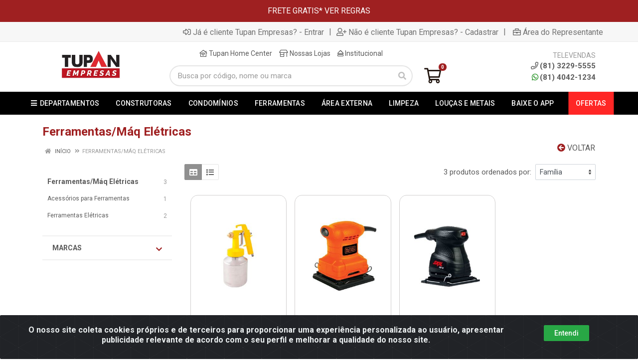

--- FILE ---
content_type: text/html; charset=UTF-8
request_url: https://www.tupanempresas.com.br/ferramentasmaq-eletricas?id_colecao=1797063260186653
body_size: 15142
content:
<!DOCTYPE html>
<html lang="pt-BR" dir="ltr">
<head>
    <link rel="canonical" href="https://www.tupanempresas.com.br/ferramentasmaq-eletricas">
<meta charset="UTF-8">
<meta name="viewport" content="width=device-width, initial-scale=1.0, maximum-scale=5.0">
<meta name="format-detection" content="telephone=no">
<meta name="kdt:page" content="category"> 
<meta name="description" content="Compre produtos de Ferramentas/Máq Elétricas na Tupan Home Center com o Melhor Preço e Pgto em até 10X Sem Juros com Parcela mínima de 30 reais">
<meta name="keywords" content="Tupan empresas, Iluminação, Tintas e acessórios, Louças e metais, Pisos e Revestimentos, Ferramentas e muito mais.">
<title>Ferramentas/Máq Elétricas - Compre Produtos de Ferramentas/Máq Elétricas em Promoção | Tupan Home Center</title>
<link rel="icon" type="image/png" href="https://tupanempresas.agilecdn.com.br/imgs/tupan-empresas-favicon-1681568354.png" alt="Ferramentas/Máq Elétricas - Compre Produtos de Ferramentas/Máq Elétricas em Promoção | Tupan Home Center">
        <link rel="stylesheet" href="https://fonts.googleapis.com/css2?family=Lato&display=swap&display=swap" media="print" onload="if(media!='all')media='all'">
        <link rel="preload" href="https://assets.agilecdn.com.br/css/bootstrap.min.css" as="style"/>
<link rel="preload" href="https://assets.agilecdn.com.br/css/cookiealert.css" as="style"/>
<link rel="preload" href="https://assets.agilecdn.com.br/css/style.css?v=10166" as="style"/>
<link rel="preload" href="https://tupanempresas.agilecdn.com.br/css/style-1767179459.css" as="style"/>
<link rel="preload" href="https://assets.agilecdn.com.br/js/jquery.min.js?v=10166" as="script"/>
<link rel="preload" href="https://assets.agilecdn.com.br/js/bootstrap.bundle.min.js" as="script"/>
<link rel="preload" href="https://assets.agilecdn.com.br/js/cookiealert.js" as="script"/>
<link rel="preload" href="https://assets.agilecdn.com.br/js/scripts.js?v=10166" as="script"/>
<link rel="stylesheet" href="https://assets.agilecdn.com.br/css/bootstrap.min.css"/>
<link rel="stylesheet" href="https://assets.agilecdn.com.br/css/cookiealert.css"/>
<link rel="stylesheet" href="https://assets.agilecdn.com.br/css/sweetalert2.css"/>
<link rel="stylesheet" href="https://assets.agilecdn.com.br/css/owl.carousel.min.css" media="print" onload="if(media!='all')media='all'"/>
<link rel="stylesheet" href="https://assets.agilecdn.com.br/css/jquery.datetimepicker.min.css" media="print" onload="if(media!='all')media='all'"/>
<link rel="stylesheet" href="https://assets.agilecdn.com.br/css/photoswipe.css" media="print" onload="if(media!='all')media='all'"/>
<link rel="stylesheet" href="https://assets.agilecdn.com.br/css/default-skin.css" media="print" onload="if(media!='all')media='all'"/>
<link rel="stylesheet" href="https://assets.agilecdn.com.br/font-awesome/css/all.min.css" media="print" onload="if(media!='all')media='all'"/>
<link rel="stylesheet" href="https://assets.agilecdn.com.br/fonts/theme/theme.css" media="print" onload="if(media!='all')media='all'"/>
<link rel="stylesheet" href="https://assets.agilecdn.com.br/css/choices.min.css" media="print" onload="if(media!='all')media='all'"/>
<link rel="stylesheet" href="https://assets.agilecdn.com.br/css/jquery.countdown.css" media="print" onload="if(media!='all')media='all'"/>
<link rel="stylesheet" href="https://assets.agilecdn.com.br/css/cart-assistant-widget.css?v=10166">
<link rel="stylesheet" href="https://fonts.googleapis.com/css?family=Roboto:400,400i,500,500i,700,700i&display=swap" media="print" onload="if(media!='all')media='all'"/>
<link rel="stylesheet" href="https://assets.agilecdn.com.br/css/style.css?v=10166"/>
<link rel="stylesheet" href="https://tupanempresas.agilecdn.com.br/css/style-1767179459.css"/>
<script nonce="8jDKfVREIQU5rTizlqTZqA==">window.dataLayer = window.dataLayer || [];</script>
                <script nonce="8jDKfVREIQU5rTizlqTZqA==" async src="https://www.googletagmanager.com/gtag/js?id=G-8RDK425VFH"></script>
            <script nonce="8jDKfVREIQU5rTizlqTZqA==">
            function gtag(){
                window.dataLayer = window.dataLayer || [];
                window.dataLayer.push(arguments);
            }
            gtag('js', new Date());
            gtag('config', 'G-8RDK425VFH', { 'anonymize_ip': true });
            </script>
                <script nonce="8jDKfVREIQU5rTizlqTZqA==">
                </script>
                        <script nonce="8jDKfVREIQU5rTizlqTZqA==">(function(w,d,s,l,i){w[l]=w[l]||[];w[l].push({'gtm.start':
            new Date().getTime(),event:'gtm.js'});var f=d.getElementsByTagName(s)[0],
            j=d.createElement(s),dl=l!='dataLayer'?'&l='+l:'';j.defer=true;j.src=
            'https://www.googletagmanager.com/gtm.js?id='+i+dl;f.parentNode.insertBefore(j,f);
            })(window,document,'script','dataLayer','GTM-5452GQC');</script>
                            <script nonce="8jDKfVREIQU5rTizlqTZqA==">
        function gtag_report_conversion(url) {
            var callback = function () {
                if (typeof(url) != 'undefined') {
                }
            };
                        return true;
        }
    </script>
    </head>
<body class="body-departamento">
                        <noscript><iframe src="https://www.googletagmanager.com/ns.html?id=GTM-5452GQC" height="0" width="0" style="display:none;visibility:hidden"></iframe></noscript>
                <div class="mobilemenu">
    <div class="mobilemenu__backdrop"></div>
    <div class="mobilemenu__body">
        <div class="mobilemenu__header">
            <div class="mobilemenu__title"><i class="fas fa-bars"></i> MENU</div>
            <button type="button" class="mobilemenu__close">
                <i class="fas fa-times"></i>
            </button>
        </div>
        <div class="mobilemenu__content">
            <ul class="mobile-links mobile-links--level--0" data-collapse data-collapse-opened-class="mobile-links__item--open">
                                                                                                                            <li class="mobile-links__item" data-collapse-item>
                        <div class="mobile-links__item-title">
                            <a href="https://www.tupanempresas.com.br/entrar" class="mobile-links__item-link"><i class="far fa-sign-in-alt"></i>Entrar</a>
                        </div>
                    </li>
                                                            <li class="mobile-links__item" data-collapse-item>
                        <div class="mobile-links__item-title">
                            <a href="https://www.tupanempresas.com.br/cadastrar" class="mobile-links__item-link"><i class="far fa-user-plus"></i>Cadastrar</a>
                        </div>
                    </li>
                                                                <li class="mobile-links__item" data-collapse-item>
                            <div class="mobile-links__item-title">
                                <a href="https://www.tupanempresas.com.br/representante" class="mobile-links__item-link"><i class="far fa-briefcase"></i>Área do Representante</a>
                            </div>
                        </li>
                                                                        <li class="mobile-links__item__start"></li>
                                            <li class="mobile-links__item" data-collapse-item>
                                <div class="mobile-links__item-title" >
                                    <a class="mobile-links__item-link" href="#" target="">
                                                                                    <i class="fas fa-bars"></i>
                                                                                DEPARTAMENTOS                                    </a>
                                                                            <button class="mobile-links__item-toggle" type="button" data-collapse-trigger>
                                            <i class="fas fa-chevron-down ml-1 mobile-links__item-arrow"></i>
                                        </button>
                                                                    </div>
                                                                    <div class="mobile-links__item-sub-links" data-collapse-content>
                                        <ul class="mobile-links mobile-links--level--1">
                                                                                                <li class="mobile-links__item" data-collapse-item>
                                                        <div class="mobile-links__item-title">
                                                            <a href="https://www.tupanempresas.com.br/agricolas" target="" class="mobile-links__item-link">
                                                                Agrícolas                                                            </a>
                                                        </div>
                                                    </li>
                                                                                                    <li class="mobile-links__item" data-collapse-item>
                                                        <div class="mobile-links__item-title">
                                                            <a href="https://www.tupanempresas.com.br/automotivos" target="" class="mobile-links__item-link">
                                                                Automotivos                                                            </a>
                                                        </div>
                                                    </li>
                                                                                                    <li class="mobile-links__item" data-collapse-item>
                                                        <div class="mobile-links__item-title">
                                                            <a href="https://www.tupanempresas.com.br/cama-mesa-e-banho" target="" class="mobile-links__item-link">
                                                                Cama, Mesa e Banho                                                            </a>
                                                        </div>
                                                    </li>
                                                                                                    <li class="mobile-links__item" data-collapse-item>
                                                        <div class="mobile-links__item-title">
                                                            <a href="https://www.tupanempresas.com.br/decoracao" target="" class="mobile-links__item-link">
                                                                Decoração                                                            </a>
                                                        </div>
                                                    </li>
                                                                                                    <li class="mobile-links__item" data-collapse-item>
                                                        <div class="mobile-links__item-title">
                                                            <a href="https://www.tupanempresas.com.br/eletrodomestico" target="" class="mobile-links__item-link">
                                                                Eletrodoméstico                                                            </a>
                                                        </div>
                                                    </li>
                                                                                                    <li class="mobile-links__item" data-collapse-item>
                                                        <div class="mobile-links__item-title">
                                                            <a href="https://www.tupanempresas.com.br/epi-e-sinalizacao" target="" class="mobile-links__item-link">
                                                                EPI e Sinalização                                                            </a>
                                                        </div>
                                                    </li>
                                                                                                    <li class="mobile-links__item" data-collapse-item>
                                                        <div class="mobile-links__item-title">
                                                            <a href="https://www.tupanempresas.com.br/ferramentasmaq-eletricas" target="" class="mobile-links__item-link">
                                                                Ferramentas/Máq Elétricas                                                            </a>
                                                        </div>
                                                    </li>
                                                                                                    <li class="mobile-links__item" data-collapse-item>
                                                        <div class="mobile-links__item-title">
                                                            <a href="https://www.tupanempresas.com.br/iluminacao" target="" class="mobile-links__item-link">
                                                                Iluminação                                                            </a>
                                                        </div>
                                                    </li>
                                                                                                    <li class="mobile-links__item" data-collapse-item>
                                                        <div class="mobile-links__item-title">
                                                            <a href="https://www.tupanempresas.com.br/jardim-e-area-externa" target="" class="mobile-links__item-link">
                                                                Jardim e Área Externa                                                            </a>
                                                        </div>
                                                    </li>
                                                                                                    <li class="mobile-links__item" data-collapse-item>
                                                        <div class="mobile-links__item-title">
                                                            <a href="https://www.tupanempresas.com.br/limpeza" target="" class="mobile-links__item-link">
                                                                Limpeza                                                            </a>
                                                        </div>
                                                    </li>
                                                                                                    <li class="mobile-links__item" data-collapse-item>
                                                        <div class="mobile-links__item-title">
                                                            <a href="https://www.tupanempresas.com.br/loucasmetaisacessorios" target="" class="mobile-links__item-link">
                                                                Louças/Metais/Acessórios                                                            </a>
                                                        </div>
                                                    </li>
                                                                                                    <li class="mobile-links__item" data-collapse-item>
                                                        <div class="mobile-links__item-title">
                                                            <a href="https://www.tupanempresas.com.br/materiais--eletricos" target="" class="mobile-links__item-link">
                                                                Materiais  Elétricos                                                            </a>
                                                        </div>
                                                    </li>
                                                                                                    <li class="mobile-links__item" data-collapse-item>
                                                        <div class="mobile-links__item-title">
                                                            <a href="https://www.tupanempresas.com.br/materiais-de-construcao" target="" class="mobile-links__item-link">
                                                                Materiais de Construção                                                            </a>
                                                        </div>
                                                    </li>
                                                                                                    <li class="mobile-links__item" data-collapse-item>
                                                        <div class="mobile-links__item-title">
                                                            <a href="https://www.tupanempresas.com.br/materiais-hidraulicos" target="" class="mobile-links__item-link">
                                                                Materiais Hidráulicos                                                            </a>
                                                        </div>
                                                    </li>
                                                                                                    <li class="mobile-links__item" data-collapse-item>
                                                        <div class="mobile-links__item-title">
                                                            <a href="https://www.tupanempresas.com.br/moveis" target="" class="mobile-links__item-link">
                                                                Móveis                                                            </a>
                                                        </div>
                                                    </li>
                                                                                                    <li class="mobile-links__item" data-collapse-item>
                                                        <div class="mobile-links__item-title">
                                                            <a href="https://www.tupanempresas.com.br/pisosrevestimentos" target="" class="mobile-links__item-link">
                                                                Pisos/Revestimentos                                                            </a>
                                                        </div>
                                                    </li>
                                                                                                    <li class="mobile-links__item" data-collapse-item>
                                                        <div class="mobile-links__item-title">
                                                            <a href="https://www.tupanempresas.com.br/portasjanelasferragens" target="" class="mobile-links__item-link">
                                                                Portas/Janelas/Ferragens                                                            </a>
                                                        </div>
                                                    </li>
                                                                                                    <li class="mobile-links__item" data-collapse-item>
                                                        <div class="mobile-links__item-title">
                                                            <a href="https://www.tupanempresas.com.br/tecnologiaseguranca" target="" class="mobile-links__item-link">
                                                                Tecnologia/Segurança                                                            </a>
                                                        </div>
                                                    </li>
                                                                                                    <li class="mobile-links__item" data-collapse-item>
                                                        <div class="mobile-links__item-title">
                                                            <a href="https://www.tupanempresas.com.br/tintascomplemacessorios" target="" class="mobile-links__item-link">
                                                                Tintas/Complem/Acessórios                                                            </a>
                                                        </div>
                                                    </li>
                                                                                                    <li class="mobile-links__item" data-collapse-item>
                                                        <div class="mobile-links__item-title">
                                                            <a href="https://www.tupanempresas.com.br/utilidades" target="" class="mobile-links__item-link">
                                                                Utilidades                                                            </a>
                                                        </div>
                                                    </li>
                                                                                        </ul>
                                    </div>
                                                                </li>
                                                        <li class="mobile-links__item" data-collapse-item>
                                <div class="mobile-links__item-title" >
                                    <a class="mobile-links__item-link" href="#" target="">
                                                                                PISOS                                    </a>
                                                                            <button class="mobile-links__item-toggle" type="button" data-collapse-trigger>
                                            <i class="fas fa-chevron-down ml-1 mobile-links__item-arrow"></i>
                                        </button>
                                                                    </div>
                                                                    <div class="mobile-links__item-sub-links" data-collapse-content>
                                        <ul class="mobile-links mobile-links--level--1">
                                                                                                <li class="mobile-links__item" data-collapse-item>
                                                        <div class="mobile-links__item-title">
                                                            <a href="https://www.tupanempresas.com.br/pisosrevestimentos/acabamentos" target="" class="mobile-links__item-link">
                                                                ACABAMENTOS                                                            </a>
                                                        </div>
                                                    </li>
                                                                                                    <li class="mobile-links__item" data-collapse-item>
                                                        <div class="mobile-links__item-title">
                                                            <a href="https://www.tupanempresas.com.br/pisosrevestimentos/acessorios-para-pisos-e-revestimentos" target="" class="mobile-links__item-link">
                                                                ACESSÓRIOS PARA PISOS E REVESTIMENTOS                                                            </a>
                                                        </div>
                                                    </li>
                                                                                                    <li class="mobile-links__item" data-collapse-item>
                                                        <div class="mobile-links__item-title">
                                                            <a href="https://www.tupanempresas.com.br/pisosrevestimentos/argamassas-e-rejuntes" target="" class="mobile-links__item-link">
                                                                ARGAMASSAS E REJUNTES                                                            </a>
                                                        </div>
                                                    </li>
                                                                                                    <li class="mobile-links__item" data-collapse-item>
                                                        <div class="mobile-links__item-title">
                                                            <a href="https://www.tupanempresas.com.br/pisosrevestimentos/elementos-decorativos" target="" class="mobile-links__item-link">
                                                                ELEMENTOS DECORATIVOS                                                            </a>
                                                        </div>
                                                    </li>
                                                                                                    <li class="mobile-links__item" data-collapse-item>
                                                        <div class="mobile-links__item-title">
                                                            <a href="https://www.tupanempresas.com.br/pisosrevestimentos/pisos" target="" class="mobile-links__item-link">
                                                                PISOS                                                            </a>
                                                        </div>
                                                    </li>
                                                                                                    <li class="mobile-links__item" data-collapse-item>
                                                        <div class="mobile-links__item-title">
                                                            <a href="https://www.tupanempresas.com.br/pisosrevestimentos/porcelanatos" target="" class="mobile-links__item-link">
                                                                PORCELANATOS                                                            </a>
                                                        </div>
                                                    </li>
                                                                                                    <li class="mobile-links__item" data-collapse-item>
                                                        <div class="mobile-links__item-title">
                                                            <a href="https://www.tupanempresas.com.br/pisosrevestimentos/revestimentos" target="" class="mobile-links__item-link">
                                                                REVESTIMENTOS                                                            </a>
                                                        </div>
                                                    </li>
                                                                                        </ul>
                                    </div>
                                                                </li>
                                                        <li class="mobile-links__item" data-collapse-item>
                                <div class="mobile-links__item-title" >
                                    <a class="mobile-links__item-link" href="#" target="">
                                                                                BANHEIRO                                    </a>
                                                                            <button class="mobile-links__item-toggle" type="button" data-collapse-trigger>
                                            <i class="fas fa-chevron-down ml-1 mobile-links__item-arrow"></i>
                                        </button>
                                                                    </div>
                                                                    <div class="mobile-links__item-sub-links" data-collapse-content>
                                        <ul class="mobile-links mobile-links--level--1">
                                                                                                <li class="mobile-links__item" data-collapse-item>
                                                        <div class="mobile-links__item-title">
                                                            <a href="https://www.tupanempresas.com.br/loucasmetaisacessorios/acessorios-sanitarios" target="" class="mobile-links__item-link">
                                                                Acessórios Sanitários                                                            </a>
                                                        </div>
                                                    </li>
                                                                                                    <li class="mobile-links__item" data-collapse-item>
                                                        <div class="mobile-links__item-title">
                                                            <a href="https://www.tupanempresas.com.br/loucasmetaisacessorios/aquecedores-de-agua" target="" class="mobile-links__item-link">
                                                                AQUECEDORES DE ÁGUA                                                            </a>
                                                        </div>
                                                    </li>
                                                                                                    <li class="mobile-links__item" data-collapse-item>
                                                        <div class="mobile-links__item-title">
                                                            <a href="https://www.tupanempresas.com.br/loucasmetaisacessorios/assentos-sanitarios" target="" class="mobile-links__item-link">
                                                                Assentos Sanitários                                                            </a>
                                                        </div>
                                                    </li>
                                                                                                    <li class="mobile-links__item" data-collapse-item>
                                                        <div class="mobile-links__item-title">
                                                            <a href="https://www.tupanempresas.com.br/loucasmetaisacessorios/bacias-e-caixas" target="" class="mobile-links__item-link">
                                                                Bacias e Caixas                                                            </a>
                                                        </div>
                                                    </li>
                                                                                                    <li class="mobile-links__item" data-collapse-item>
                                                        <div class="mobile-links__item-title">
                                                            <a href="https://www.tupanempresas.com.br/loucasmetaisacessorios/banheiras" target="" class="mobile-links__item-link">
                                                                BANHEIRAS                                                            </a>
                                                        </div>
                                                    </li>
                                                                                                    <li class="mobile-links__item" data-collapse-item>
                                                        <div class="mobile-links__item-title">
                                                            <a href="https://www.tupanempresas.com.br/loucasmetaisacessorios/chuveiros" target="" class="mobile-links__item-link">
                                                                Chuveiros                                                            </a>
                                                        </div>
                                                    </li>
                                                                                                    <li class="mobile-links__item" data-collapse-item>
                                                        <div class="mobile-links__item-title">
                                                            <a href="https://www.tupanempresas.com.br/loucasmetaisacessorios/cubas-pias-e-balcoes" target="" class="mobile-links__item-link">
                                                                Cubas, Pias e Balcões                                                            </a>
                                                        </div>
                                                    </li>
                                                                                                    <li class="mobile-links__item" data-collapse-item>
                                                        <div class="mobile-links__item-title">
                                                            <a href="https://www.tupanempresas.com.br/loucasmetaisacessorios/duchas-higienicas" target="" class="mobile-links__item-link">
                                                                Duchas Higiênicas                                                            </a>
                                                        </div>
                                                    </li>
                                                                                                    <li class="mobile-links__item" data-collapse-item>
                                                        <div class="mobile-links__item-title">
                                                            <a href="https://www.tupanempresas.com.br/loucasmetaisacessorios/lavatorios-e-lavabos" target="" class="mobile-links__item-link">
                                                                Lavatórios e Lavabos                                                            </a>
                                                        </div>
                                                    </li>
                                                                                                    <li class="mobile-links__item" data-collapse-item>
                                                        <div class="mobile-links__item-title">
                                                            <a href="https://www.tupanempresas.com.br/loucasmetaisacessorios/mictorios" target="" class="mobile-links__item-link">
                                                                MICTÓRIOS                                                            </a>
                                                        </div>
                                                    </li>
                                                                                                    <li class="mobile-links__item" data-collapse-item>
                                                        <div class="mobile-links__item-title">
                                                            <a href="https://www.tupanempresas.com.br/loucasmetaisacessorios/moveis-para-banheiro" target="" class="mobile-links__item-link">
                                                                Móveis para Banheiro                                                            </a>
                                                        </div>
                                                    </li>
                                                                                                    <li class="mobile-links__item" data-collapse-item>
                                                        <div class="mobile-links__item-title">
                                                            <a href="https://www.tupanempresas.com.br/loucasmetaisacessorios/registros-e-valvulas-de-metal" target="" class="mobile-links__item-link">
                                                                Registros e Válvulas de Metal                                                            </a>
                                                        </div>
                                                    </li>
                                                                                                    <li class="mobile-links__item" data-collapse-item>
                                                        <div class="mobile-links__item-title">
                                                            <a href="https://www.tupanempresas.com.br/loucasmetaisacessorios/registros-e-valvulas-de-pvc" target="" class="mobile-links__item-link">
                                                                Registros e Válvulas de PVC                                                            </a>
                                                        </div>
                                                    </li>
                                                                                                    <li class="mobile-links__item" data-collapse-item>
                                                        <div class="mobile-links__item-title">
                                                            <a href="https://www.tupanempresas.com.br/loucasmetaisacessorios/tanques" target="" class="mobile-links__item-link">
                                                                Tanques                                                            </a>
                                                        </div>
                                                    </li>
                                                                                                    <li class="mobile-links__item" data-collapse-item>
                                                        <div class="mobile-links__item-title">
                                                            <a href="https://www.tupanempresas.com.br/loucasmetaisacessorios/torneiras-e-misturadores" target="" class="mobile-links__item-link">
                                                                Torneiras e Misturadores                                                            </a>
                                                        </div>
                                                    </li>
                                                                                        </ul>
                                    </div>
                                                                </li>
                                                        <li class="mobile-links__item" data-collapse-item>
                                <div class="mobile-links__item-title" >
                                    <a class="mobile-links__item-link" href="#" target="">
                                                                                TINTAS                                    </a>
                                                                            <button class="mobile-links__item-toggle" type="button" data-collapse-trigger>
                                            <i class="fas fa-chevron-down ml-1 mobile-links__item-arrow"></i>
                                        </button>
                                                                    </div>
                                                                    <div class="mobile-links__item-sub-links" data-collapse-content>
                                        <ul class="mobile-links mobile-links--level--1">
                                                                                                <li class="mobile-links__item" data-collapse-item>
                                                        <div class="mobile-links__item-title">
                                                            <a href="https://www.tupanempresas.com.br/tintascomplemacessorios/acessorios-para-pintura" target="" class="mobile-links__item-link">
                                                                Acessórios para Pintura                                                            </a>
                                                        </div>
                                                    </li>
                                                                                                    <li class="mobile-links__item" data-collapse-item>
                                                        <div class="mobile-links__item-title">
                                                            <a href="https://www.tupanempresas.com.br/tintascomplemacessorios/complementos" target="" class="mobile-links__item-link">
                                                                Complementos                                                            </a>
                                                        </div>
                                                    </li>
                                                                                                    <li class="mobile-links__item" data-collapse-item>
                                                        <div class="mobile-links__item-title">
                                                            <a href="https://www.tupanempresas.com.br/tintascomplemacessorios/impermeabilizantes" target="" class="mobile-links__item-link">
                                                                Impermeabilizantes                                                            </a>
                                                        </div>
                                                    </li>
                                                                                                    <li class="mobile-links__item" data-collapse-item>
                                                        <div class="mobile-links__item-title">
                                                            <a href="https://www.tupanempresas.com.br/tintascomplemacessorios/tintas" target="" class="mobile-links__item-link">
                                                                Tintas                                                            </a>
                                                        </div>
                                                    </li>
                                                                                        </ul>
                                    </div>
                                                                </li>
                                                        <li class="mobile-links__item" data-collapse-item>
                                <div class="mobile-links__item-title" >
                                    <a class="mobile-links__item-link" href="#" target="">
                                                                                CASA E DECORAÇÃO                                    </a>
                                                                            <button class="mobile-links__item-toggle" type="button" data-collapse-trigger>
                                            <i class="fas fa-chevron-down ml-1 mobile-links__item-arrow"></i>
                                        </button>
                                                                    </div>
                                                                    <div class="mobile-links__item-sub-links" data-collapse-content>
                                        <ul class="mobile-links mobile-links--level--1">
                                                                                                <li class="mobile-links__item" data-collapse-item>
                                                        <div class="mobile-links__item-title">
                                                            <a href="https://www.tupanempresas.com.br/cama-mesa-e-banho" target="" class="mobile-links__item-link">
                                                                Cama, Mesa e Banho                                                            </a>
                                                        </div>
                                                    </li>
                                                                                                    <li class="mobile-links__item" data-collapse-item>
                                                        <div class="mobile-links__item-title">
                                                            <a href="https://www.tupanempresas.com.br/decoracao" target="" class="mobile-links__item-link">
                                                                Decoração                                                            </a>
                                                        </div>
                                                    </li>
                                                                                                    <li class="mobile-links__item" data-collapse-item>
                                                        <div class="mobile-links__item-title">
                                                            <a href="https://www.tupanempresas.com.br/eletrodomestico" target="" class="mobile-links__item-link">
                                                                Eletrodoméstico                                                            </a>
                                                        </div>
                                                    </li>
                                                                                                    <li class="mobile-links__item" data-collapse-item>
                                                        <div class="mobile-links__item-title">
                                                            <a href="https://www.tupanempresas.com.br/iluminacao" target="" class="mobile-links__item-link">
                                                                Iluminação                                                            </a>
                                                        </div>
                                                    </li>
                                                                                                    <li class="mobile-links__item" data-collapse-item>
                                                        <div class="mobile-links__item-title">
                                                            <a href="https://www.tupanempresas.com.br/jardim-e-area-externa" target="" class="mobile-links__item-link">
                                                                Jardim e Área Externa                                                            </a>
                                                        </div>
                                                    </li>
                                                                                                    <li class="mobile-links__item" data-collapse-item>
                                                        <div class="mobile-links__item-title">
                                                            <a href="https://www.tupanempresas.com.br/limpeza" target="" class="mobile-links__item-link">
                                                                Limpeza                                                            </a>
                                                        </div>
                                                    </li>
                                                                                                    <li class="mobile-links__item" data-collapse-item>
                                                        <div class="mobile-links__item-title">
                                                            <a href="https://www.tupanempresas.com.br/moveis" target="" class="mobile-links__item-link">
                                                                Móveis                                                            </a>
                                                        </div>
                                                    </li>
                                                                                                    <li class="mobile-links__item" data-collapse-item>
                                                        <div class="mobile-links__item-title">
                                                            <a href="https://www.tupanempresas.com.br/tecnologiaseguranca" target="" class="mobile-links__item-link">
                                                                Tecnologia/Segurança                                                            </a>
                                                        </div>
                                                    </li>
                                                                                                    <li class="mobile-links__item" data-collapse-item>
                                                        <div class="mobile-links__item-title">
                                                            <a href="https://www.tupanempresas.com.br/utilidades" target="" class="mobile-links__item-link">
                                                                Utilidades                                                            </a>
                                                        </div>
                                                    </li>
                                                                                        </ul>
                                    </div>
                                                                </li>
                                                        <li class="mobile-links__item" data-collapse-item>
                                <div class="mobile-links__item-title" >
                                    <a class="mobile-links__item-link" href="#" target="">
                                                                                CONSTRUÇÃO                                    </a>
                                                                            <button class="mobile-links__item-toggle" type="button" data-collapse-trigger>
                                            <i class="fas fa-chevron-down ml-1 mobile-links__item-arrow"></i>
                                        </button>
                                                                    </div>
                                                                    <div class="mobile-links__item-sub-links" data-collapse-content>
                                        <ul class="mobile-links mobile-links--level--1">
                                                                                                <li class="mobile-links__item" data-collapse-item>
                                                        <div class="mobile-links__item-title">
                                                            <a href="https://www.tupanempresas.com.br/epi-e-sinalizacao" target="" class="mobile-links__item-link">
                                                                EPI e Sinalização                                                            </a>
                                                        </div>
                                                    </li>
                                                                                                    <li class="mobile-links__item" data-collapse-item>
                                                        <div class="mobile-links__item-title">
                                                            <a href="https://www.tupanempresas.com.br/materiais-de-construcao" target="" class="mobile-links__item-link">
                                                                Materiais de Construção                                                            </a>
                                                        </div>
                                                    </li>
                                                                                                    <li class="mobile-links__item" data-collapse-item>
                                                        <div class="mobile-links__item-title">
                                                            <a href="https://www.tupanempresas.com.br/portasjanelasferragens" target="" class="mobile-links__item-link">
                                                                Portas/Janelas/Ferragens                                                            </a>
                                                        </div>
                                                    </li>
                                                                                        </ul>
                                    </div>
                                                                </li>
                                                        <li class="mobile-links__item" data-collapse-item>
                                <div class="mobile-links__item-title" >
                                    <a class="mobile-links__item-link" href="#" target="">
                                                                                MANUTENÇÃO                                    </a>
                                                                            <button class="mobile-links__item-toggle" type="button" data-collapse-trigger>
                                            <i class="fas fa-chevron-down ml-1 mobile-links__item-arrow"></i>
                                        </button>
                                                                    </div>
                                                                    <div class="mobile-links__item-sub-links" data-collapse-content>
                                        <ul class="mobile-links mobile-links--level--1">
                                                                                                <li class="mobile-links__item" data-collapse-item>
                                                        <div class="mobile-links__item-title">
                                                            <a href="https://www.tupanempresas.com.br/automotivos" target="" class="mobile-links__item-link">
                                                                Automotivos                                                            </a>
                                                        </div>
                                                    </li>
                                                                                                    <li class="mobile-links__item" data-collapse-item>
                                                        <div class="mobile-links__item-title">
                                                            <a href="https://www.tupanempresas.com.br/materiais--eletricos" target="" class="mobile-links__item-link">
                                                                Materiais  Elétricos                                                            </a>
                                                        </div>
                                                    </li>
                                                                                                    <li class="mobile-links__item" data-collapse-item>
                                                        <div class="mobile-links__item-title">
                                                            <a href="https://www.tupanempresas.com.br/materiais-hidraulicos" target="" class="mobile-links__item-link">
                                                                Materiais Hidráulicos                                                            </a>
                                                        </div>
                                                    </li>
                                                                                        </ul>
                                    </div>
                                                                </li>
                                                        <li class="mobile-links__item" data-collapse-item>
                                <div class="mobile-links__item-title" >
                                    <a class="mobile-links__item-link" href="#" target="">
                                                                                FERRAMENTAS                                    </a>
                                                                            <button class="mobile-links__item-toggle" type="button" data-collapse-trigger>
                                            <i class="fas fa-chevron-down ml-1 mobile-links__item-arrow"></i>
                                        </button>
                                                                    </div>
                                                                    <div class="mobile-links__item-sub-links" data-collapse-content>
                                        <ul class="mobile-links mobile-links--level--1">
                                                                                                <li class="mobile-links__item" data-collapse-item>
                                                        <div class="mobile-links__item-title">
                                                            <a href="https://www.tupanempresas.com.br/agricolas" target="" class="mobile-links__item-link">
                                                                Agrícolas                                                            </a>
                                                        </div>
                                                    </li>
                                                                                                    <li class="mobile-links__item" data-collapse-item>
                                                        <div class="mobile-links__item-title">
                                                            <a href="https://www.tupanempresas.com.br/ferramentasmaq-eletricas" target="" class="mobile-links__item-link">
                                                                Ferramentas/Máq Elétricas                                                            </a>
                                                        </div>
                                                    </li>
                                                                                        </ul>
                                    </div>
                                                                </li>
                                                        <li class="mobile-links__item" data-collapse-item>
                                <div class="mobile-links__item-title" >
                                    <a class="mobile-links__item-link" href="https://www.tupan.com.br/c/1722127512992939/ofertas" target="">
                                                                                OUTLET                                    </a>
                                                                    </div>
                                                            </li>
                                            <li class="mobile-links__item__end"></li>
            </ul>
        </div>
    </div>
</div>
        <div class="site">
            <div class="site-header__topbar-message topbar-message">
    <div class="topbar-message__container container">
        <div class="topbar-message__row">
            <div class="col-12 text-center">
                FRETE GRATIS* <a href=https://www.tupanempresas.com.br/politica-de-ecommerce>VER REGRAS</a>            </div>
        </div>
    </div>
</div>
<div class="site-header__topbar-app topbar-app d-none">
    <div class="topbar-app__container container">
        <div class="row topbar-app__row">
            <div class="col-3 my-auto">
                <a class="topbar-app_app-link" href="" target="_blank">
                    <img height="48" width="48" src="https://tupanempresas.agilecdn.com.br/imgs/tupan-empresas-favicon-1681568354.png" alt="Ferramentas/Máq Elétricas - Compre Produtos de Ferramentas/Máq Elétricas em Promoção | Tupan Home Center">
                </a>
            </div>
            <div class="col-9 text-right my-auto">
                <a class="btn btn-light btn-xs topbar-app_app-link" href="" target="_blank">Baixe já o APP da Tupan Empresas <i class="far fa-arrow-to-bottom ml-2"></i></a>
            </div>
        </div>
    </div>
</div>
            <header class="site__header d-lg-none">
                <div class="mobile-header mobile-header--sticky mobile-header--sticky " data-sticky-mode="pullToShow">
    <div class="mobile-header__panel">
        <div class="container">
            <div class="mobile-header__body">
                <button class="mobile-header__menu-button" aria-label="Menu">
                    <i class="fas fa-bars"></i>
                </button>
                <a class="mobile-header__logo" href="https://www.tupanempresas.com.br/">
                    <h1><img loading="lazy" src="https://tupanempresas.agilecdn.com.br/imgs/tupan-empresas-1701376269.jpg" alt="Tupan Empresas | Soluções exclusivas para Empresas"></h1>
                </a>
                <div class="mobile-header__search">
                    <form class="mobile-header__search-form" method="post" data-form="buscar" autocomplete="off">
                        <button type="button" id="btn-voice-search" class="mobile-header__search-button voice-btn" aria-label="Pesquisar por voz" title="Pesquisar por voz"> <i class="fas fa-microphone"></i> </button><input class="mobile-header__search-input" name="s" placeholder="Busca por código, nome ou marca" aria-label="Busca por código, nome ou marca" type="text" value=""> <div class="input-group-append">
                            <button class="mobile-header__search-button" type="button" data-click="limparBusca" style="display: none;"><i class="fas fa-times"></i></button>
                        </div>
                        <button class="mobile-header__search-button" aria-label="Pesquisar" type="submit">
                            <i class="fas fa-search"></i>
                        </button>
                    </form>
                </div>
                <div class="mobile-header__indicators">
                    <div class="indicator indicator--mobile">
                        <a href="https://www.tupanempresas.com.br/carrinho" class="indicator__button">
                            <span class="indicator__area">
                                <i class="far fa-shopping-cart" title="Meu Carrinho"></i>
                                <span class="indicator__value" data-value="contador_carrinho">0</span>
                            </span>
                        </a>
                    </div>
                </div>
            </div>
        </div>
    </div>
</div>            </header>
            <header class="site__header d-lg-block d-none">
                <div class="site-header ">
                    <div class="site-header__topbar topbar">
    <div class="topbar__container container">
        <div class="topbar__row">
            <div class="topbar__item topbar__item--link">
                                                                                </div>
            <div class="topbar__spring"></div>
                                                            <div class="topbar__item topbar__item--link topbar__item--entrar">
                    <a class="topbar-link" href="https://www.tupanempresas.com.br/entrar"><i class="far fa-sign-in-alt mr-1"></i>Já é cliente Tupan Empresas? - Entrar</a>
                </div>
                                                <div class="topbar__item topbar__item--link topbar__item--divider topbar__item--cadastrar">|</div>
                <div class="topbar__item topbar__item--link topbar__item--cadastrar">
                    <a class="topbar-link" href="https://www.tupanempresas.com.br/cadastrar"><i class="far fa-user-plus mr-1"></i>Não é cliente Tupan Empresas? - Cadastrar</a>
                </div>
                                                    <div class="topbar__item topbar__item--link topbar__item--divider topbar__item--representante">|</div>
                    <div class="topbar__item topbar__item--link topbar__item--representante">
                        <a class="topbar-link" href="https://www.tupanempresas.com.br/representante"><i class="far fa-briefcase ml-1 mr-1"></i>Área do Representante</a>
                    </div>
                                                    </div>
    </div>
</div>
<div class="site-header__middle container ">
    <div class="site-header__logo">
        <a href="https://www.tupanempresas.com.br/">
            <h1><img src="https://tupanempresas.agilecdn.com.br/imgs/tupan-empresas-1701376269.jpg" alt="Tupan Empresas | Soluções exclusivas para Empresas"></h1>
        </a>
    </div>
    <div class="site-header__search">
        <div class="search">
            <ul class="site-header__menu">
                <li><a href="https://www.tupan.com.br/" target="_blank"><i class="far fa-home-heart"></i> Tupan Home Center</a></li>
                <li>
                    <a href="https://www.tupanempresas.com.br/nossas-filiais" target="_blank">
                        <i class="far fa-store-alt"></i>
                        Nossas Lojas</a>
                </li>
                <li>
                    <a href="https://www.tupanempresas.com.br/quem-somos" target="_self">
                        <i class="far fa-eject"></i>
                        Institucional</a>
                </li>
            </ul>
            <form class="search__form" method="post" data-form="buscar" autocomplete="off">
                <button type="button" id="btn-voice-search" class="search__button voice-btn" aria-label="Pesquisar por voz" title="Pesquisar por voz"> <i class="fas fa-microphone"></i> </button><input class="search__input" name="s" placeholder="Busca por código, nome ou marca" aria-label="Busca por código, nome ou marca" type="text" value=""> <div class="input-group-append">
                    <button class="search__button" type="button" data-click="limparBusca" style="display: none;"><i class="fas fa-times"></i></button>
                </div>
                <button class="search__button" aria-label="Pesquisar" type="submit">
                    <i class="fas fa-search"></i>
                </button>
                <div class="search__border"></div>
            </form>
        </div>
    </div>
    <div class="site-header__cart">
        <a href="https://www.tupanempresas.com.br/carrinho" class="indicator__button">
            <span class="indicator__area">
                <i class="far fa-shopping-cart" title="Meu Carrinho"></i>
                <span class="indicator__value" data-value="contador_carrinho">0</span>
            </span>
        </a>
    </div>
    <div class="site-header__phone">
        <div class="site-header__phone-title">
            TELEVENDAS
        </div>
        <div class="site-header__phone-number">
            <i class="site-header-contacts__icon far fa-phone"></i>(81) 3229-5555
        </div>
        <div class="site-header__phone-number">
            <a href="https://api.whatsapp.com/send?phone=558140421234" target="_blank"><i class="site-header-contacts__icon fab fa-whatsapp"></i>(81) 4042-1234</a>
        </div>
    </div>
</div><div class="site-header__nav-panel">
    <div class="nav-panel nav-panel--sticky" data-sticky-mode="pullToShow">
        <div class="nav-panel__container container">
            <div class="nav-panel__row">
                                <div class="nav-panel__nav-links nav-links">
                    <ul class="nav-links__list">
                                                            <li class="nav-links__item nav-links__item--has-submenu ">
                                        <a class="nav-links__item-link" href="#" target="">
                                            <div class="nav-links__item-body" style="">
                                                                                                    <i class="fas fa-bars"></i>
                                                                                                                                                DEPARTAMENTOS                                                                                                    <i class="fas fa-chevron-down ml-1"></i>
                                                                                                </div>
                                        </a>
                                                                                    <div class="nav-links__submenu nav-links__submenu--type--megamenu nav-links__submenu--size--nl">
                                                <div class="megamenu">
                                                    <div class="megamenu__body">
                                                        <div class="row">
                                                                                                                            <div class="col-12">
                                                                    <ul class="megamenu__links megamenu__links--level--0">
                                                                        <li class="megamenu__item  megamenu__item--with-submenu ">
                                                                            <ul class="megamenu__links megamenu__links--level--1">
                                                                                                                                                                        <li class="megamenu__item">
                                                                                            <a href="https://www.tupanempresas.com.br/agricolas" target="">
                                                                                                Agrícolas                                                                                            </a>
                                                                                        </li>
                                                                                                                                                                            <li class="megamenu__item">
                                                                                            <a href="https://www.tupanempresas.com.br/automotivos" target="">
                                                                                                Automotivos                                                                                            </a>
                                                                                        </li>
                                                                                                                                                                            <li class="megamenu__item">
                                                                                            <a href="https://www.tupanempresas.com.br/cama-mesa-e-banho" target="">
                                                                                                Cama, Mesa e Banho                                                                                            </a>
                                                                                        </li>
                                                                                                                                                                            <li class="megamenu__item">
                                                                                            <a href="https://www.tupanempresas.com.br/decoracao" target="">
                                                                                                Decoração                                                                                            </a>
                                                                                        </li>
                                                                                                                                                                            <li class="megamenu__item">
                                                                                            <a href="https://www.tupanempresas.com.br/eletrodomestico" target="">
                                                                                                Eletrodoméstico                                                                                            </a>
                                                                                        </li>
                                                                                                                                                                            <li class="megamenu__item">
                                                                                            <a href="https://www.tupanempresas.com.br/epi-e-sinalizacao" target="">
                                                                                                EPI e Sinalização                                                                                            </a>
                                                                                        </li>
                                                                                                                                                                            <li class="megamenu__item">
                                                                                            <a href="https://www.tupanempresas.com.br/ferramentasmaq-eletricas" target="">
                                                                                                Ferramentas/Máq Elétricas                                                                                            </a>
                                                                                        </li>
                                                                                                                                                                            <li class="megamenu__item">
                                                                                            <a href="https://www.tupanempresas.com.br/iluminacao" target="">
                                                                                                Iluminação                                                                                            </a>
                                                                                        </li>
                                                                                                                                                                            <li class="megamenu__item">
                                                                                            <a href="https://www.tupanempresas.com.br/jardim-e-area-externa" target="">
                                                                                                Jardim e Área Externa                                                                                            </a>
                                                                                        </li>
                                                                                                                                                                            <li class="megamenu__item">
                                                                                            <a href="https://www.tupanempresas.com.br/limpeza" target="">
                                                                                                Limpeza                                                                                            </a>
                                                                                        </li>
                                                                                                                                                                            <li class="megamenu__item">
                                                                                            <a href="https://www.tupanempresas.com.br/loucasmetaisacessorios" target="">
                                                                                                Louças/Metais/Acessórios                                                                                            </a>
                                                                                        </li>
                                                                                                                                                                            <li class="megamenu__item">
                                                                                            <a href="https://www.tupanempresas.com.br/materiais--eletricos" target="">
                                                                                                Materiais  Elétricos                                                                                            </a>
                                                                                        </li>
                                                                                                                                                                            <li class="megamenu__item">
                                                                                            <a href="https://www.tupanempresas.com.br/materiais-de-construcao" target="">
                                                                                                Materiais de Construção                                                                                            </a>
                                                                                        </li>
                                                                                                                                                                            <li class="megamenu__item">
                                                                                            <a href="https://www.tupanempresas.com.br/materiais-hidraulicos" target="">
                                                                                                Materiais Hidráulicos                                                                                            </a>
                                                                                        </li>
                                                                                                                                                                            <li class="megamenu__item">
                                                                                            <a href="https://www.tupanempresas.com.br/moveis" target="">
                                                                                                Móveis                                                                                            </a>
                                                                                        </li>
                                                                                                                                                                            <li class="megamenu__item">
                                                                                            <a href="https://www.tupanempresas.com.br/pisosrevestimentos" target="">
                                                                                                Pisos/Revestimentos                                                                                            </a>
                                                                                        </li>
                                                                                                                                                                            <li class="megamenu__item">
                                                                                            <a href="https://www.tupanempresas.com.br/portasjanelasferragens" target="">
                                                                                                Portas/Janelas/Ferragens                                                                                            </a>
                                                                                        </li>
                                                                                                                                                                            <li class="megamenu__item">
                                                                                            <a href="https://www.tupanempresas.com.br/tecnologiaseguranca" target="">
                                                                                                Tecnologia/Segurança                                                                                            </a>
                                                                                        </li>
                                                                                                                                                                            <li class="megamenu__item">
                                                                                            <a href="https://www.tupanempresas.com.br/tintascomplemacessorios" target="">
                                                                                                Tintas/Complem/Acessórios                                                                                            </a>
                                                                                        </li>
                                                                                                                                                                            <li class="megamenu__item">
                                                                                            <a href="https://www.tupanempresas.com.br/utilidades" target="">
                                                                                                Utilidades                                                                                            </a>
                                                                                        </li>
                                                                                                                                                                </ul>
                                                                        </li>
                                                                    </ul>
                                                                </div>
                                                                                                                    </div>
                                                    </div>
                                                </div>
                                            </div>
                                                                            </li>
                                                                        <li class="nav-links__item nav-links__item--has-submenu ">
                                        <a class="nav-links__item-link" href="https://www.tupanempresas.com.br/c/1773210716216520/construtora" target="">
                                            <div class="nav-links__item-body" style="">
                                                                                                                                                CONSTRUTORAS                                                                                            </div>
                                        </a>
                                                                            </li>
                                                                        <li class="nav-links__item nav-links__item--has-submenu ">
                                        <a class="nav-links__item-link" href="https://www.tupanempresas.com.br/c/1773210626703591/condominios" target="">
                                            <div class="nav-links__item-body" style="">
                                                                                                                                                CONDOMÍNIOS                                                                                            </div>
                                        </a>
                                                                            </li>
                                                                        <li class="nav-links__item nav-links__item--has-submenu ">
                                        <a class="nav-links__item-link" href="https://www.tupanempresas.com.br/ferramentasmaq-eletricas" target="">
                                            <div class="nav-links__item-body" style="">
                                                                                                FERRAMENTAS                                                                                            </div>
                                        </a>
                                                                            </li>
                                                                        <li class="nav-links__item nav-links__item--has-submenu ">
                                        <a class="nav-links__item-link" href="https://www.tupanempresas.com.br/jardim-e-area-externa" target="">
                                            <div class="nav-links__item-body" style="">
                                                                                                                                                ÁREA EXTERNA                                                                                            </div>
                                        </a>
                                                                            </li>
                                                                        <li class="nav-links__item nav-links__item--has-submenu ">
                                        <a class="nav-links__item-link" href="https://www.tupanempresas.com.br/limpeza" target="">
                                            <div class="nav-links__item-body" style="">
                                                                                                                                                LIMPEZA                                                                                            </div>
                                        </a>
                                                                            </li>
                                                                        <li class="nav-links__item nav-links__item--has-submenu ">
                                        <a class="nav-links__item-link" href="https://www.tupanempresas.com.br/loucasmetaisacessorios" target="">
                                            <div class="nav-links__item-body" style="">
                                                                                                                                                LOUÇAS E METAIS                                                                                            </div>
                                        </a>
                                                                            </li>
                                                                        <li class="nav-links__item nav-links__item--has-submenu ">
                                        <a class="nav-links__item-link" href="https://www.tupanempresas.com.br/app-tupan-empresas" target="">
                                            <div class="nav-links__item-body" style="">
                                                                                                                                                BAIXE O APP                                                                                            </div>
                                        </a>
                                                                            </li>
                                                                        <li class="nav-links__item nav-links__item--has-submenu ">
                                        <a class="nav-links__item-link" href="https://www.tupanempresas.com.br/c/1765627937770177/ofertas--recife" target="">
                                            <div class="nav-links__item-body" style="">
                                                                                                                                                OFERTAS                                                                                            </div>
                                        </a>
                                                                            </li>
                                                        </ul>
                </div>
                <div class="nav-panel__indicators">
                                    </div>
                            </div>
        </div>
    </div>
<a id="site-header__nav-panel"></a></div>
                </div>
            </header>
            <div class="site__body ">
                <div class="container container__products-container" data-content="products-container" data-component-id="19505"><div class="page-header">
    <div class="page-header__title">
        <h1>Ferramentas/Máq Elétricas</h1>
    </div>
</div>
    <div class="page-header">
        <div class="page-header__container">
                            <div class="page-header__back">
                    <button type="button" class="btn btn-default" id="btn-voltar"><i class="fas fa-arrow-circle-left"></i> Voltar</button>
                </div>
                        <div class="page-header__breadcrumb">
                <nav aria-label="breadcrumb">
                    <ol class="breadcrumb" itemscope itemtype="http://schema.org/BreadcrumbList">
                        <li class="breadcrumb-item" itemprop="itemListElement" itemscope itemtype="http://schema.org/ListItem">
                            <a href="https://www.tupanempresas.com.br/" itemprop="item"><span itemprop="name"><i class="fas fa-home"></i> Início</span></a>
                            <i class="fas fa-angle-double-right"></i>
                            <meta itemprop="position" content="1" />
                        </li>
                                                    <li class="breadcrumb-item active" itemprop="itemListElement" itemscope itemtype="http://schema.org/ListItem">
                                                                    <a href="https://www.tupanempresas.com.br/ferramentasmaq-eletricas" itemprop="item"><span itemprop="name">Ferramentas/Máq Elétricas</span></a>
                                                                                                <meta itemprop="position" content="2" />
                            </li>
                                                </ol>
                </nav>
            </div>
        </div>
    </div>
<div class="shop-layout shop-layout--sidebar--start">
            <div class="shop-layout__sidebar">
            <div class="block block-sidebar block-sidebar--offcanvas--mobile">
                <div class="block-sidebar__backdrop"></div>
                <div class="block-sidebar__body">
                    <div class="block-sidebar__header">
    <div class="block-sidebar__title"><i class="far fa-filter"></i> Filtros</div>
    <button class="block-sidebar__close" type="button">
        <i class="fas fa-times"></i>
    </button>
</div>
<div class="block-sidebar__item">
    <div class="widget-filters widget widget-filters--offcanvas--mobile" data-collapse data-collapse-opened-class="filter--opened">
                    <div class="widget-filters__list">
                                                            <div class="widget-filters__item">
                            <div class="filter--opened" data-collapse-item>
                                <div class="filter__body" data-collapse-content>
                                    <div class="filter__container">
                                        <div class="filter-categories">
                                            <ul class="filter-categories__list">
                                                <li class="filter-categories__item filter-categories__item--current">
                                                                                                        <a href="https://www.tupanempresas.com.br/ferramentasmaq-eletricas?id_colecao=1797063260186653">Ferramentas/Máq Elétricas</a>
                                                    <div class="filter-categories__counter">3</div>
                                                </li>
                                                                                                        <li class="filter-categories__item filter-categories__item--child">
                                                            <a href="https://www.tupanempresas.com.br/ferramentasmaq-eletricas/acessorios-para-ferramentas?id_colecao=1797063260186653">Acessórios para Ferramentas</a>
                                                            <div class="filter-categories__counter">1</div>
                                                        </li>
                                                                                                                <li class="filter-categories__item filter-categories__item--child">
                                                            <a href="https://www.tupanempresas.com.br/ferramentasmaq-eletricas/ferramentas-eletricas?id_colecao=1797063260186653">Ferramentas Elétricas</a>
                                                            <div class="filter-categories__counter">2</div>
                                                        </li>
                                                                                                    </ul>
                                        </div>
                                    </div>
                                </div>
                            </div>
                        </div>
                                                </div>
                                            <div class="widget-filters__list" data-content="id_marca">
                                    <div class="widget-filters__item">
                        <div class="filter" data-collapse-item>
                            <button type="button" class="filter__title" data-collapse-trigger>
                                Marcas                                <i class="fas fa-chevron-down filter__arrow"></i>
                            </button>
                            <div class="filter__body" data-collapse-content>
                                <div class="filter__container">
                                    <div class="filter-list">
                                        <div class="filter-list__list">
                                                                                                                                        <label class="filter-list__item ">
                                                    <span class="filter-list__input input-check">
                                                        <span class="input-check__body">
                                                            <input class="input-check__input" type="checkbox" data-click="id_marca" value="21" >
                                                            <span class="input-check__box"></span>
                                                            <i class="far fa-check input-check__icon"></i>
                                                        </span>
                                                    </span>
                                                    <span class="filter-list__title">
                                                        BLACK & DECKER                                                    </span>
                                                    <span class="filter-list__counter">1</span>
                                                </label>
                                                                                            <label class="filter-list__item ">
                                                    <span class="filter-list__input input-check">
                                                        <span class="input-check__body">
                                                            <input class="input-check__input" type="checkbox" data-click="id_marca" value="318" >
                                                            <span class="input-check__box"></span>
                                                            <i class="far fa-check input-check__icon"></i>
                                                        </span>
                                                    </span>
                                                    <span class="filter-list__title">
                                                        SKIL                                                    </span>
                                                    <span class="filter-list__counter">1</span>
                                                </label>
                                                                                            <label class="filter-list__item ">
                                                    <span class="filter-list__input input-check">
                                                        <span class="input-check__body">
                                                            <input class="input-check__input" type="checkbox" data-click="id_marca" value="16" >
                                                            <span class="input-check__box"></span>
                                                            <i class="far fa-check input-check__icon"></i>
                                                        </span>
                                                    </span>
                                                    <span class="filter-list__title">
                                                        VONDER                                                    </span>
                                                    <span class="filter-list__counter">1</span>
                                                </label>
                                                                                    </div>
                                    </div>
                                </div>
                            </div>
                        </div>
                    </div>
                            </div>
                                            </div>
</div>                </div>
            </div>
        </div>
        <div class="shop-layout__content ">
                <div class="block">
                            <div class="products-view">
                    <div class="products-view__options">
    <div class="view-options view-options--offcanvas--mobile">
        <div class="view-options__filters-button">
            <button type="button" class="filters-button">
                <i class="far fa-filter filters-button__icon"></i>
                <span class="filters-button__title">Filtros</span>
            </button>
        </div>
        <div class="view-options__layout">
            <div class="layout-switcher">
                <div class="layout-switcher__list">
                    <button data-layout="grid" data-with-features="false" alt="Visualizar Grid" title="Visualizar Grid" type="button" class="layout-switcher__button layout-switcher__button--active">
                        <i class="fa fa-table"></i>
                    </button>
                    <button data-layout="list" data-with-features="false" alt="Visualizar Lista" title="Visualizar Lista" type="button" class="layout-switcher__button ">
                        <i class="fa fa-list"></i>
                    </button>
                </div>
            </div>
        </div>
        <div class="view-options__legend"></div>
        <div class="view-options__divider"></div>
        <div class="view-options__control">
            <label for="">3 produtos ordenados por:</label>
                            <div>
                                        <select class="form-control form-control-sm" name="order" data-change="order">
                                                                                                                            <option value="vendas" >Mais vendidos</option>
                                                                            <option value="novidades" >Novidades</option>
                                                                            <option value="familia"  selected >Família</option>
                                                                            <option value="nome_az" >Nome (A-Z)</option>
                                                                            <option value="nome_za" >Nome (Z-A)</option>
                                                                                                                    </select>
                </div>
                    </div>
    </div>
</div>                    <div data-content="products-view-grid">
                            <div class="products-view__list products-list products-view__layout-list" style="display: none;">
        <form method="post" data-form="lista" autocomplete="off" data-no-track="true">
            <table class="cart__table cart-table products-view__list products-list">
                                <thead class="cart-table__head">
                    <tr class="cart-table__row">
                        <th class="cart-table__column cart-table__column--image"></th>
                        <th class="cart-table__column cart-table__column--product">Produto</th>
                                                    <th class="cart-table__column cart-table__column--product">&nbsp;</th>
                                            </tr>
                </thead>
                                <tbody class="cart-table__body">
                                            <div class="products-list__item">
                            <tr class="cart-table__row ">
    <td class="cart-table__column cart-table__column--image" data-click="selecionarItem">
        <a href="https://www.tupanempresas.com.br/pistola-para-pintura-com-caneca-em-aluminio-tipo-succao-ar-direto-750ml-pdv100-vonder--ref-6220000100-916224-44" data-click="produto" data-page="1" data-id-produto="916224" data-codigo-produto="916224" data-id-produto-pai="916224" data-id-fornecedor="2702" data-id-marca="16" data-nome="Pistola para Pintura com Caneca em Alumínio Tipo Sucção Ar Direto 750ml PDV100 VONDER / REF. 6220000100" data-preco="0.00" data-marca="VONDER" data-departamento="Acessórios para Ferramentas > ACESSÓRIOS PARA FERRAMENTAS DE USO GERAL" data-id-lista="00000000000000000000000000000015" data-lista="ferramentasmaq-eletricas" data-posicao="1"><img loading="lazy" src="https://tupanempresas.agilecdn.com.br/916224_1_thumb_1.jpg?v=219-1518785317" alt="Pistola para Pintura com Caneca em Alumínio Tipo Sucção Ar Direto 750ml PDV100 VONDER / REF. 6220000100" title="Pistola para Pintura com Caneca em Alumínio Tipo Sucção Ar Direto 750ml PDV100 VONDER / REF. 6220000100"></a>
    </td>
    <td class="cart-table__column cart-table__column--product">
        <div class="product-card  ">
                                <div data-content="div-embalagem" data-id-produto="916224" data-codigo-produto="916224" data-id-produto-pai="916224" data-id-fornecedor="2702" data-id-marca="16" data-id-embalagem="99009162240789394638109700000001" >
                        <div class="product-card__info" data-id-produto="916224" data-codigo-produto="916224" data-id-produto-pai="916224" data-id-fornecedor="2702" data-id-marca="16" data-nome="Pistola para Pintura com Caneca em Alumínio Tipo Sucção Ar Direto 750ml PDV100 VONDER / REF. 6220000100" data-preco="0.00" data-marca="VONDER" data-departamento="Acessórios para Ferramentas > ACESSÓRIOS PARA FERRAMENTAS DE USO GERAL" data-id-lista="00000000000000000000000000000015" data-lista="ferramentasmaq-eletricas" data-posicao="1" data-click="selecionarItem" onclick="window.location='https://www.tupanempresas.com.br/pistola-para-pintura-com-caneca-em-aluminio-tipo-succao-ar-direto-750ml-pdv100-vonder--ref-6220000100-916224-44';" style="cursor: pointer;">
                            <div class="product-card__badges-list">
                                                                                            </div>
                            <div class="product-card__name" data-click="selecionarItem">
                                <a href="https://www.tupanempresas.com.br/pistola-para-pintura-com-caneca-em-aluminio-tipo-succao-ar-direto-750ml-pdv100-vonder--ref-6220000100-916224-44" data-click="produto" data-page="1" data-id-produto="916224" data-codigo-produto="916224" data-id-produto-pai="916224" data-id-fornecedor="2702" data-id-marca="16" data-nome="Pistola para Pintura com Caneca em Alumínio Tipo Sucção Ar Direto 750ml PDV100 VONDER / REF. 6220000100" data-preco="0.00" data-marca="VONDER" data-departamento="Acessórios para Ferramentas > ACESSÓRIOS PARA FERRAMENTAS DE USO GERAL" data-id-lista="00000000000000000000000000000015" data-lista="ferramentasmaq-eletricas" data-posicao="1">Pistola para Pintura com Caneca em Alumínio Tipo Sucção Ar D...</a>
                            </div>
                                                                                        <div class="product-card__rating-legend mt-1">
                                    Código: 916224                                </div>
                                                                                        <div class="product-card__rating-legend">
                                    Embalagem: PC0001PC                                </div>
                                                                                                                                                                                                                                                                                        <div class="product__ideas-list" style="top: -10px; z-index: 99; cursor: default;">
                                                                                                                            </div>
                        </div>
                                                                    </div>
                                    <div data-content="div-embalagem" data-id-produto="916224" data-codigo-produto="916224" data-id-produto-pai="916224" data-id-fornecedor="2702" data-id-marca="16" data-id-embalagem="99009162240789394638109700000001" >
                        <div class="product-card__actions">
                            <div class="product-card__buttons">
                                                                                                                                </div>
                                                                                                                                        </div>
                    </div>
                        </div>
    </td>
            <td class="cart-table__column cart-table__column--product cart-table__column--product__blank"></td>
    </tr>                        </div>
                                                <div class="products-list__item">
                            <tr class="cart-table__row ">
    <td class="cart-table__column cart-table__column--image" data-click="selecionarItem">
        <a href="https://www.tupanempresas.com.br/lixadeira-orbital-14-de-folha-de-lixa-200w-220v-black-e-decker--ref-bs200b2-913961-44" data-click="produto" data-page="1" data-id-produto="913961" data-codigo-produto="913961" data-id-produto-pai="913961" data-id-fornecedor="806" data-id-marca="21" data-nome="Lixadeira Orbital 1/4 de Folha de Lixa 200W 220V BLACK E DECKER / REF. BS200-B2" data-preco="0.00" data-marca="BLACK & DECKER" data-departamento="Ferramentas Elétricas > PLAINAS E LIXADEIRAS ELÉTRICAS" data-id-lista="00000000000000000000000000000015" data-lista="ferramentasmaq-eletricas" data-posicao="2"><img loading="lazy" src="https://tupanempresas.agilecdn.com.br/913961_1_thumb_1.jpg?v=219-1518785317" alt="Lixadeira Orbital 1/4 de Folha de Lixa 200W 220V BLACK E DECKER / REF. BS200-B2" title="Lixadeira Orbital 1/4 de Folha de Lixa 200W 220V BLACK E DECKER / REF. BS200-B2"></a>
    </td>
    <td class="cart-table__column cart-table__column--product">
        <div class="product-card  ">
                                <div data-content="div-embalagem" data-id-produto="913961" data-codigo-produto="913961" data-id-produto-pai="913961" data-id-fornecedor="806" data-id-marca="21" data-id-embalagem="99009139610088591151601300000001" >
                        <div class="product-card__info" data-id-produto="913961" data-codigo-produto="913961" data-id-produto-pai="913961" data-id-fornecedor="806" data-id-marca="21" data-nome="Lixadeira Orbital 1/4 de Folha de Lixa 200W 220V BLACK E DECKER / REF. BS200-B2" data-preco="0.00" data-marca="BLACK & DECKER" data-departamento="Ferramentas Elétricas > PLAINAS E LIXADEIRAS ELÉTRICAS" data-id-lista="00000000000000000000000000000015" data-lista="ferramentasmaq-eletricas" data-posicao="2" data-click="selecionarItem" onclick="window.location='https://www.tupanempresas.com.br/lixadeira-orbital-14-de-folha-de-lixa-200w-220v-black-e-decker--ref-bs200b2-913961-44';" style="cursor: pointer;">
                            <div class="product-card__badges-list">
                                                                                            </div>
                            <div class="product-card__name" data-click="selecionarItem">
                                <a href="https://www.tupanempresas.com.br/lixadeira-orbital-14-de-folha-de-lixa-200w-220v-black-e-decker--ref-bs200b2-913961-44" data-click="produto" data-page="1" data-id-produto="913961" data-codigo-produto="913961" data-id-produto-pai="913961" data-id-fornecedor="806" data-id-marca="21" data-nome="Lixadeira Orbital 1/4 de Folha de Lixa 200W 220V BLACK E DECKER / REF. BS200-B2" data-preco="0.00" data-marca="BLACK & DECKER" data-departamento="Ferramentas Elétricas > PLAINAS E LIXADEIRAS ELÉTRICAS" data-id-lista="00000000000000000000000000000015" data-lista="ferramentasmaq-eletricas" data-posicao="2">Lixadeira Orbital 1/4 de Folha de Lixa 200W 220V BLACK E DEC...</a>
                            </div>
                                                                                        <div class="product-card__rating-legend mt-1">
                                    Código: 913961                                </div>
                                                                                        <div class="product-card__rating-legend">
                                    Embalagem: PC0001PC                                </div>
                                                                                                                                                                                                                                                                                        <div class="product__ideas-list" style="top: -10px; z-index: 99; cursor: default;">
                                                                                                                            </div>
                        </div>
                                                                    </div>
                                    <div data-content="div-embalagem" data-id-produto="913961" data-codigo-produto="913961" data-id-produto-pai="913961" data-id-fornecedor="806" data-id-marca="21" data-id-embalagem="99009139610088591151601300000001" >
                        <div class="product-card__actions">
                            <div class="product-card__buttons">
                                                                                                                                </div>
                                                                                                                                        </div>
                    </div>
                        </div>
    </td>
            <td class="cart-table__column cart-table__column--product cart-table__column--product__blank"></td>
    </tr>                        </div>
                                                <div class="products-list__item">
                            <tr class="cart-table__row ">
    <td class="cart-table__column cart-table__column--image" data-click="selecionarItem">
        <a href="https://www.tupanempresas.com.br/lixadeira-oscilante-200w-220v--ref-f0127232ja000--skil-287846-44" data-click="produto" data-page="1" data-id-produto="287846" data-codigo-produto="287846" data-id-produto-pai="287846" data-id-fornecedor="21117" data-id-marca="318" data-nome="Lixadeira Oscilante 200w 220v - Ref. F0127232JA000 - SKIL" data-preco="0.00" data-marca="SKIL" data-departamento="Ferramentas Elétricas > PLAINAS E LIXADEIRAS ELÉTRICAS" data-id-lista="00000000000000000000000000000015" data-lista="ferramentasmaq-eletricas" data-posicao="3"><img loading="lazy" src="https://tupanempresas.agilecdn.com.br/287846_thumb_1.jpg?v=219-1518785317" alt="Lixadeira Oscilante 200w 220v - Ref. F0127232JA000 - SKIL" title="Lixadeira Oscilante 200w 220v - Ref. F0127232JA000 - SKIL"></a>
    </td>
    <td class="cart-table__column cart-table__column--product">
        <div class="product-card  ">
                                <div data-content="div-embalagem" data-id-produto="287846" data-codigo-produto="287846" data-id-produto-pai="287846" data-id-fornecedor="21117" data-id-marca="318" data-id-embalagem="99002878460789100974418600000001" >
                        <div class="product-card__info" data-id-produto="287846" data-codigo-produto="287846" data-id-produto-pai="287846" data-id-fornecedor="21117" data-id-marca="318" data-nome="Lixadeira Oscilante 200w 220v - Ref. F0127232JA000 - SKIL" data-preco="0.00" data-marca="SKIL" data-departamento="Ferramentas Elétricas > PLAINAS E LIXADEIRAS ELÉTRICAS" data-id-lista="00000000000000000000000000000015" data-lista="ferramentasmaq-eletricas" data-posicao="3" data-click="selecionarItem" onclick="window.location='https://www.tupanempresas.com.br/lixadeira-oscilante-200w-220v--ref-f0127232ja000--skil-287846-44';" style="cursor: pointer;">
                            <div class="product-card__badges-list">
                                                                                            </div>
                            <div class="product-card__name" data-click="selecionarItem">
                                <a href="https://www.tupanempresas.com.br/lixadeira-oscilante-200w-220v--ref-f0127232ja000--skil-287846-44" data-click="produto" data-page="1" data-id-produto="287846" data-codigo-produto="287846" data-id-produto-pai="287846" data-id-fornecedor="21117" data-id-marca="318" data-nome="Lixadeira Oscilante 200w 220v - Ref. F0127232JA000 - SKIL" data-preco="0.00" data-marca="SKIL" data-departamento="Ferramentas Elétricas > PLAINAS E LIXADEIRAS ELÉTRICAS" data-id-lista="00000000000000000000000000000015" data-lista="ferramentasmaq-eletricas" data-posicao="3">Lixadeira Oscilante 200w 220v - Ref. F0127232JA000 - SKIL</a>
                            </div>
                                                                                        <div class="product-card__rating-legend mt-1">
                                    Código: 287846                                </div>
                                                                                        <div class="product-card__rating-legend">
                                    Embalagem: PC0001PC                                </div>
                                                                                                                                                                                                                                                                                        <div class="product__ideas-list" style="top: -10px; z-index: 99; cursor: default;">
                                                                                                                            </div>
                        </div>
                                                                    </div>
                                    <div data-content="div-embalagem" data-id-produto="287846" data-codigo-produto="287846" data-id-produto-pai="287846" data-id-fornecedor="21117" data-id-marca="318" data-id-embalagem="99002878460789100974418600000001" >
                        <div class="product-card__actions">
                            <div class="product-card__buttons">
                                                                                                                                </div>
                                                                                                                                        </div>
                    </div>
                        </div>
    </td>
            <td class="cart-table__column cart-table__column--product cart-table__column--product__blank"></td>
    </tr>                        </div>
                                        </tbody>
            </table>
                        <div class="row">
                <div class="col-12 text-center text-md-right mt-3">
                                            <a class="btn btn-xs btn-primary product-card__login btn-fixo" href="https://www.tupanempresas.com.br/entrar">Faça seu login ou <br>cadastre-se para ver preços e comprar</a>
                                    </div>
            </div>
                        <div class="row products-view__list-buy">
                <div class="col-12 text-center text-md-right">
                                            <a class="btn btn-xs btn-primary product-card__login btn-flutuante" href="https://www.tupanempresas.com.br/entrar">Faça seu login ou <br>cadastre-se para ver preços e comprar</a>
                                    </div>
            </div>
        </form>
    </div>
    <div class="products-view__list products-view__layout-grid products-list" data-layout="grid-4-sidebar" data-with-features="false" >
        <div class="products-list__body products-list__body__last-page">
                            <div class="products-list__item">
                    <div class="product-card  ">
                <div data-content="div-embalagem" data-id-produto="916224" data-codigo-produto="916224" data-id-produto-pai="916224" data-id-fornecedor="2702" data-id-marca="16" data-id-embalagem="99009162240789394638109700000001"  >
                <div class="product__ideas-list position-absolute col-12 text-right" style="z-index: 99;">
                                                                            </div>
                <div class="product-card__badges-list">
                                                                </div>
                <div class="product-card__image" data-click="selecionarItem">
                    <a href="https://www.tupanempresas.com.br/pistola-para-pintura-com-caneca-em-aluminio-tipo-succao-ar-direto-750ml-pdv100-vonder--ref-6220000100-916224-44" data-click="produto" data-page="1" data-id-produto="916224" data-codigo-produto="916224" data-id-produto-pai="916224" data-id-fornecedor="2702" data-id-marca="16" data-nome="Pistola para Pintura com Caneca em Alumínio Tipo Sucção Ar Direto 750ml PDV100 VONDER / REF. 6220000100" data-preco="0.00" data-marca="VONDER" data-departamento="Acessórios para Ferramentas > ACESSÓRIOS PARA FERRAMENTAS DE USO GERAL" data-id-lista="00000000000000000000000000000015" data-lista="ferramentasmaq-eletricas" data-posicao="1"><img loading="lazy" src="https://tupanempresas.agilecdn.com.br/916224_1_thumb_1.jpg?v=219-1518785317" alt="Pistola para Pintura com Caneca em Alumínio Tipo Sucção Ar Direto 750ml PDV100 VONDER / REF. 6220000100" title="Pistola para Pintura com Caneca em Alumínio Tipo Sucção Ar Direto 750ml PDV100 VONDER / REF. 6220000100"></a>
                </div>
                <div class="product-card__info text-center" data-id-produto="916224" data-codigo-produto="916224" data-id-produto-pai="916224" data-id-fornecedor="2702" data-id-marca="16" data-nome="Pistola para Pintura com Caneca em Alumínio Tipo Sucção Ar Direto 750ml PDV100 VONDER / REF. 6220000100" data-preco="0.00" data-marca="VONDER" data-departamento="Acessórios para Ferramentas > ACESSÓRIOS PARA FERRAMENTAS DE USO GERAL" data-id-lista="00000000000000000000000000000015" data-lista="ferramentasmaq-eletricas" data-posicao="1" data-click="selecionarItem" onclick="window.location='https://www.tupanempresas.com.br/pistola-para-pintura-com-caneca-em-aluminio-tipo-succao-ar-direto-750ml-pdv100-vonder--ref-6220000100-916224-44';" style="cursor: pointer;" data-click="selecionarItem">
                    <div class="product-card__name">
                        <a href="https://www.tupanempresas.com.br/pistola-para-pintura-com-caneca-em-aluminio-tipo-succao-ar-direto-750ml-pdv100-vonder--ref-6220000100-916224-44" data-click="produto" data-page="1" data-id-produto="916224" data-codigo-produto="916224" data-id-produto-pai="916224" data-id-fornecedor="2702" data-id-marca="16" data-nome="Pistola para Pintura com Caneca em Alumínio Tipo Sucção Ar Direto 750ml PDV100 VONDER / REF. 6220000100" data-preco="0.00" data-marca="VONDER" data-departamento="Acessórios para Ferramentas > ACESSÓRIOS PARA FERRAMENTAS DE USO GERAL" data-id-lista="00000000000000000000000000000015" data-lista="ferramentasmaq-eletricas" data-posicao="1">Pistola para Pintura com Caneca em Alumínio Tipo Sucção Ar D...</a>
                    </div>
                                                                <div class="product-card__rating-legend mt-1">
                            Código: 916224                        </div>
                                                                <div class="product-card__rating-legend">
                            Embalagem: PC0001PC                        </div>
                                                                                                                                                                                                    </div>
            </div>
                    <div data-content="div-embalagem" data-id-produto="916224" data-codigo-produto="916224" data-id-produto-pai="916224" data-id-fornecedor="2702" data-id-marca="16" data-id-embalagem="99009162240789394638109700000001" >
                <div class="product-card__actions">
                    <div class="product-card__prices" data-id-produto="916224" data-codigo-produto="916224" data-id-produto-pai="916224" data-id-fornecedor="2702" data-id-marca="16" data-nome="Pistola para Pintura com Caneca em Alumínio Tipo Sucção Ar Direto 750ml PDV100 VONDER / REF. 6220000100" data-preco="0.00" data-marca="VONDER" data-departamento="Acessórios para Ferramentas > ACESSÓRIOS PARA FERRAMENTAS DE USO GERAL" data-id-lista="00000000000000000000000000000015" data-lista="ferramentasmaq-eletricas" data-posicao="1" data-click="selecionarItem" onclick="window.location='https://www.tupanempresas.com.br/pistola-para-pintura-com-caneca-em-aluminio-tipo-succao-ar-direto-750ml-pdv100-vonder--ref-6220000100-916224-44';" style="cursor: pointer;">
                                            </div>
                                        <div class="product-card__buttons">
                                                                                <div class="row">
                                <div class="col-12"><a class="btn btn-xs btn-light product-card__login" href="https://www.tupanempresas.com.br/entrar">Faça seu login ou <br>cadastre-se para ver preços e comprar</a></div>
                            </div>
                                            </div>
                                                                                                                                                            </div>
            </div>
        </div>                </div>
                                <div class="products-list__item">
                    <div class="product-card  ">
                <div data-content="div-embalagem" data-id-produto="913961" data-codigo-produto="913961" data-id-produto-pai="913961" data-id-fornecedor="806" data-id-marca="21" data-id-embalagem="99009139610088591151601300000001"  >
                <div class="product__ideas-list position-absolute col-12 text-right" style="z-index: 99;">
                                                                            </div>
                <div class="product-card__badges-list">
                                                                </div>
                <div class="product-card__image" data-click="selecionarItem">
                    <a href="https://www.tupanempresas.com.br/lixadeira-orbital-14-de-folha-de-lixa-200w-220v-black-e-decker--ref-bs200b2-913961-44" data-click="produto" data-page="1" data-id-produto="913961" data-codigo-produto="913961" data-id-produto-pai="913961" data-id-fornecedor="806" data-id-marca="21" data-nome="Lixadeira Orbital 1/4 de Folha de Lixa 200W 220V BLACK E DECKER / REF. BS200-B2" data-preco="0.00" data-marca="BLACK & DECKER" data-departamento="Ferramentas Elétricas > PLAINAS E LIXADEIRAS ELÉTRICAS" data-id-lista="00000000000000000000000000000015" data-lista="ferramentasmaq-eletricas" data-posicao="2"><img loading="lazy" src="https://tupanempresas.agilecdn.com.br/913961_1_thumb_1.jpg?v=219-1518785317" alt="Lixadeira Orbital 1/4 de Folha de Lixa 200W 220V BLACK E DECKER / REF. BS200-B2" title="Lixadeira Orbital 1/4 de Folha de Lixa 200W 220V BLACK E DECKER / REF. BS200-B2"></a>
                </div>
                <div class="product-card__info text-center" data-id-produto="913961" data-codigo-produto="913961" data-id-produto-pai="913961" data-id-fornecedor="806" data-id-marca="21" data-nome="Lixadeira Orbital 1/4 de Folha de Lixa 200W 220V BLACK E DECKER / REF. BS200-B2" data-preco="0.00" data-marca="BLACK & DECKER" data-departamento="Ferramentas Elétricas > PLAINAS E LIXADEIRAS ELÉTRICAS" data-id-lista="00000000000000000000000000000015" data-lista="ferramentasmaq-eletricas" data-posicao="2" data-click="selecionarItem" onclick="window.location='https://www.tupanempresas.com.br/lixadeira-orbital-14-de-folha-de-lixa-200w-220v-black-e-decker--ref-bs200b2-913961-44';" style="cursor: pointer;" data-click="selecionarItem">
                    <div class="product-card__name">
                        <a href="https://www.tupanempresas.com.br/lixadeira-orbital-14-de-folha-de-lixa-200w-220v-black-e-decker--ref-bs200b2-913961-44" data-click="produto" data-page="1" data-id-produto="913961" data-codigo-produto="913961" data-id-produto-pai="913961" data-id-fornecedor="806" data-id-marca="21" data-nome="Lixadeira Orbital 1/4 de Folha de Lixa 200W 220V BLACK E DECKER / REF. BS200-B2" data-preco="0.00" data-marca="BLACK & DECKER" data-departamento="Ferramentas Elétricas > PLAINAS E LIXADEIRAS ELÉTRICAS" data-id-lista="00000000000000000000000000000015" data-lista="ferramentasmaq-eletricas" data-posicao="2">Lixadeira Orbital 1/4 de Folha de Lixa 200W 220V BLACK E DEC...</a>
                    </div>
                                                                <div class="product-card__rating-legend mt-1">
                            Código: 913961                        </div>
                                                                <div class="product-card__rating-legend">
                            Embalagem: PC0001PC                        </div>
                                                                                                                                                                                                    </div>
            </div>
                    <div data-content="div-embalagem" data-id-produto="913961" data-codigo-produto="913961" data-id-produto-pai="913961" data-id-fornecedor="806" data-id-marca="21" data-id-embalagem="99009139610088591151601300000001" >
                <div class="product-card__actions">
                    <div class="product-card__prices" data-id-produto="913961" data-codigo-produto="913961" data-id-produto-pai="913961" data-id-fornecedor="806" data-id-marca="21" data-nome="Lixadeira Orbital 1/4 de Folha de Lixa 200W 220V BLACK E DECKER / REF. BS200-B2" data-preco="0.00" data-marca="BLACK & DECKER" data-departamento="Ferramentas Elétricas > PLAINAS E LIXADEIRAS ELÉTRICAS" data-id-lista="00000000000000000000000000000015" data-lista="ferramentasmaq-eletricas" data-posicao="2" data-click="selecionarItem" onclick="window.location='https://www.tupanempresas.com.br/lixadeira-orbital-14-de-folha-de-lixa-200w-220v-black-e-decker--ref-bs200b2-913961-44';" style="cursor: pointer;">
                                            </div>
                                        <div class="product-card__buttons">
                                                                                <div class="row">
                                <div class="col-12"><a class="btn btn-xs btn-light product-card__login" href="https://www.tupanempresas.com.br/entrar">Faça seu login ou <br>cadastre-se para ver preços e comprar</a></div>
                            </div>
                                            </div>
                                                                                                                                                            </div>
            </div>
        </div>                </div>
                                <div class="products-list__item">
                    <div class="product-card  ">
                <div data-content="div-embalagem" data-id-produto="287846" data-codigo-produto="287846" data-id-produto-pai="287846" data-id-fornecedor="21117" data-id-marca="318" data-id-embalagem="99002878460789100974418600000001"  >
                <div class="product__ideas-list position-absolute col-12 text-right" style="z-index: 99;">
                                                                            </div>
                <div class="product-card__badges-list">
                                                                </div>
                <div class="product-card__image" data-click="selecionarItem">
                    <a href="https://www.tupanempresas.com.br/lixadeira-oscilante-200w-220v--ref-f0127232ja000--skil-287846-44" data-click="produto" data-page="1" data-id-produto="287846" data-codigo-produto="287846" data-id-produto-pai="287846" data-id-fornecedor="21117" data-id-marca="318" data-nome="Lixadeira Oscilante 200w 220v - Ref. F0127232JA000 - SKIL" data-preco="0.00" data-marca="SKIL" data-departamento="Ferramentas Elétricas > PLAINAS E LIXADEIRAS ELÉTRICAS" data-id-lista="00000000000000000000000000000015" data-lista="ferramentasmaq-eletricas" data-posicao="3"><img loading="lazy" src="https://tupanempresas.agilecdn.com.br/287846_thumb_1.jpg?v=219-1518785317" alt="Lixadeira Oscilante 200w 220v - Ref. F0127232JA000 - SKIL" title="Lixadeira Oscilante 200w 220v - Ref. F0127232JA000 - SKIL"></a>
                </div>
                <div class="product-card__info text-center" data-id-produto="287846" data-codigo-produto="287846" data-id-produto-pai="287846" data-id-fornecedor="21117" data-id-marca="318" data-nome="Lixadeira Oscilante 200w 220v - Ref. F0127232JA000 - SKIL" data-preco="0.00" data-marca="SKIL" data-departamento="Ferramentas Elétricas > PLAINAS E LIXADEIRAS ELÉTRICAS" data-id-lista="00000000000000000000000000000015" data-lista="ferramentasmaq-eletricas" data-posicao="3" data-click="selecionarItem" onclick="window.location='https://www.tupanempresas.com.br/lixadeira-oscilante-200w-220v--ref-f0127232ja000--skil-287846-44';" style="cursor: pointer;" data-click="selecionarItem">
                    <div class="product-card__name">
                        <a href="https://www.tupanempresas.com.br/lixadeira-oscilante-200w-220v--ref-f0127232ja000--skil-287846-44" data-click="produto" data-page="1" data-id-produto="287846" data-codigo-produto="287846" data-id-produto-pai="287846" data-id-fornecedor="21117" data-id-marca="318" data-nome="Lixadeira Oscilante 200w 220v - Ref. F0127232JA000 - SKIL" data-preco="0.00" data-marca="SKIL" data-departamento="Ferramentas Elétricas > PLAINAS E LIXADEIRAS ELÉTRICAS" data-id-lista="00000000000000000000000000000015" data-lista="ferramentasmaq-eletricas" data-posicao="3">Lixadeira Oscilante 200w 220v - Ref. F0127232JA000 - SKIL</a>
                    </div>
                                                                <div class="product-card__rating-legend mt-1">
                            Código: 287846                        </div>
                                                                <div class="product-card__rating-legend">
                            Embalagem: PC0001PC                        </div>
                                                                                                                                                                                                    </div>
            </div>
                    <div data-content="div-embalagem" data-id-produto="287846" data-codigo-produto="287846" data-id-produto-pai="287846" data-id-fornecedor="21117" data-id-marca="318" data-id-embalagem="99002878460789100974418600000001" >
                <div class="product-card__actions">
                    <div class="product-card__prices" data-id-produto="287846" data-codigo-produto="287846" data-id-produto-pai="287846" data-id-fornecedor="21117" data-id-marca="318" data-nome="Lixadeira Oscilante 200w 220v - Ref. F0127232JA000 - SKIL" data-preco="0.00" data-marca="SKIL" data-departamento="Ferramentas Elétricas > PLAINAS E LIXADEIRAS ELÉTRICAS" data-id-lista="00000000000000000000000000000015" data-lista="ferramentasmaq-eletricas" data-posicao="3" data-click="selecionarItem" onclick="window.location='https://www.tupanempresas.com.br/lixadeira-oscilante-200w-220v--ref-f0127232ja000--skil-287846-44';" style="cursor: pointer;">
                                            </div>
                                        <div class="product-card__buttons">
                                                                                <div class="row">
                                <div class="col-12"><a class="btn btn-xs btn-light product-card__login" href="https://www.tupanempresas.com.br/entrar">Faça seu login ou <br>cadastre-se para ver preços e comprar</a></div>
                            </div>
                                            </div>
                                                                                                                                                            </div>
            </div>
        </div>                </div>
                        </div>
    </div>
    <script>
    window.dataLayer.push(function() { this.reset(); });
    window.dataLayer.push({
        event: 'view_item_list',
                ecommerce: {
                                    item_list_id: '00000000000000000000000000000015',
            item_list_name: 'ferramentasmaq-eletricas',
                        currency: 'BRL',
            items: [
                                {
                    item_id: '916224',
                    sku: '916224',
                    item_name: 'Pistola para Pintura com Caneca em Alumínio Tipo Sucção Ar Direto 750ml PDV100 VONDER / REF. 6220000100',
                    index: 1,
                    position: 1,
                                        item_brand: 'VONDER',
                    item_category: 'Acessórios para Ferramentas > ACESSÓRIOS PARA FERRAMENTAS DE USO GERAL',
                    quantity: '1'
                },
                                {
                    item_id: '913961',
                    sku: '913961',
                    item_name: 'Lixadeira Orbital 1/4 de Folha de Lixa 200W 220V BLACK E DECKER / REF. BS200-B2',
                    index: 2,
                    position: 2,
                                        item_brand: 'BLACK & DECKER',
                    item_category: 'Ferramentas Elétricas > PLAINAS E LIXADEIRAS ELÉTRICAS',
                    quantity: '1'
                },
                                {
                    item_id: '287846',
                    sku: '287846',
                    item_name: 'Lixadeira Oscilante 200w 220v - Ref. F0127232JA000 - SKIL',
                    index: 3,
                    position: 3,
                                        item_brand: 'SKIL',
                    item_category: 'Ferramentas Elétricas > PLAINAS E LIXADEIRAS ELÉTRICAS',
                    quantity: '1'
                },
                            ]
        }
    });
    </script>
<script>var PRODUCTS_GRID = "products-grid.php";</script>                    </div>
                    <button type="button" data-click="paginate" data-pages="1" class="d-none"></button>
                    <input type="hidden" name="cs" value="">
                    <input type="hidden" name="cs_title" value="">
                </div>
                    </div>
    </div>
</div>
</div>            </div>
            <div class="pswp" tabindex="-1" role="dialog" aria-hidden="true">
                <div class="pswp__bg"></div>
                <div class="pswp__scroll-wrap">
                    <div class="pswp__container">
                        <div class="pswp__item"></div>
                        <div class="pswp__item"></div>
                        <div class="pswp__item"></div>
                    </div>
                    <div class="pswp__ui pswp__ui--hidden">
                        <div class="pswp__top-bar">
                            <div class="pswp__counter"></div>
                            <button class="pswp__button pswp__button--close" title="Fechar (Esc)"></button>
                            <button class="pswp__button pswp__button--fs" title="Tela cheia"></button>
                            <button class="pswp__button pswp__button--zoom" title="Zoom"></button>
                            <div class="pswp__preloader">
                                <div class="pswp__preloader__icn">
                                    <div class="pswp__preloader__cut">
                                        <div class="pswp__preloader__donut"></div>
                                    </div>
                                </div>
                            </div>
                        </div>
                        <div class="pswp__share-modal pswp__share-modal--hidden pswp__single-tap">
                            <div class="pswp__share-tooltip"></div>
                        </div>
                        <button class="pswp__button pswp__button--arrow--left" title="Anterior"></button>
                        <button class="pswp__button pswp__button--arrow--right" title="Próxima"></button>
                        <div class="pswp__caption">
                            <div class="pswp__caption__center"></div>
                        </div>
                    </div>
                </div>
            </div>
                            <div class="alert text-center cookiealert" role="alert">
                    <div class="row">
                        <div class="col-12 col-lg-9 col-xl-10 mt-2 mb-4-lg">O nosso site coleta cookies próprios e de terceiros para proporcionar uma experiência personalizada ao usuário, apresentar publicidade relevante de acordo com o seu perfil e melhorar a qualidade do nosso site.</div>
                        <div class="col-12 col-lg-3 col-xl-2 mt-2 mb-4 text-lg-left"><button type="button" class="btn btn-success btn-sm acceptcookies">Entendi</button></div>
                    </div>
                </div>
                        <script nonce="8jDKfVREIQU5rTizlqTZqA==">
var URL_SITE = "https://www.tupanempresas.com.br/";
var PRODUCAO = true;
var BUY_PRECISION = "3";
var ID_CLIENTE = null;
var EMAIL_USUARIO = null;
var NOME_CLIENTE = null;
var SOBRENOME_CLIENTE = null;
var ENDERECO_CLIENTE = null;
var CIDADE_CLIENTE = null;
var UF_CLIENTE = null;
var CEP_CLIENTE = null;
var TELEFONE_CLIENTE = null;
var VERSAO_DATALAYER = "GA4";
var ID_EGOI = null;
var SET_QTD_MAX = null;
var USER_AGENT_CANAL = "pc";
var USER_AGENT_SO = "";
var IOS_APP_LINK = "https://apps.apple.com/us/app/tupan-empresas/id6467822981";
var ANDROID_APP_LINK = "https://play.google.com/store/apps/details?id=br.com.tupanempresas";
var MODAL_LOCATION = false;
</script>
<script nonce="8jDKfVREIQU5rTizlqTZqA==" src="https://assets.agilecdn.com.br/js/jquery.min.js?v=10166"></script>
<script nonce="8jDKfVREIQU5rTizlqTZqA==" src="https://assets.agilecdn.com.br/js/bootstrap.bundle.min.js"></script>
<script nonce="8jDKfVREIQU5rTizlqTZqA==" src="https://assets.agilecdn.com.br/js/owl.carousel.min.js" defer></script>
<script nonce="8jDKfVREIQU5rTizlqTZqA==" src="https://assets.agilecdn.com.br/js/nouislider.min.js" defer></script>
<script nonce="8jDKfVREIQU5rTizlqTZqA==" src="https://assets.agilecdn.com.br/js/jquery.validate.min.js" defer></script>
<script nonce="8jDKfVREIQU5rTizlqTZqA==" src="https://assets.agilecdn.com.br/js/additional-methods.min.js" defer></script>
<script nonce="8jDKfVREIQU5rTizlqTZqA==" src="https://assets.agilecdn.com.br/js/jquery.mask.min.js" defer></script>
<script nonce="8jDKfVREIQU5rTizlqTZqA==" src="https://assets.agilecdn.com.br/js/jquery.datetimepicker.full.min.js" defer></script>
<script nonce="8jDKfVREIQU5rTizlqTZqA==" src="https://assets.agilecdn.com.br/js/sweetalert2.all.min.js?v=10166" defer></script>
<script nonce="8jDKfVREIQU5rTizlqTZqA==" src="https://assets.agilecdn.com.br/js/photoswipe.min.js" defer></script>
<script nonce="8jDKfVREIQU5rTizlqTZqA==" src="https://assets.agilecdn.com.br/js/photoswipe-ui-default.js" defer></script>
<script nonce="8jDKfVREIQU5rTizlqTZqA==" src="https://assets.agilecdn.com.br/js/jquery.qrcode.min.js" defer></script>
<script nonce="8jDKfVREIQU5rTizlqTZqA==" src="https://assets.agilecdn.com.br/js/cookiealert.js"></script>
<script nonce="8jDKfVREIQU5rTizlqTZqA==" src="https://assets.agilecdn.com.br/js/number.js" defer></script>
<script nonce="8jDKfVREIQU5rTizlqTZqA==" src="https://assets.agilecdn.com.br/js/main.js?v=10166" defer></script>
<script nonce="8jDKfVREIQU5rTizlqTZqA==" src="https://assets.agilecdn.com.br/js/header.js" defer></script>
<script nonce="8jDKfVREIQU5rTizlqTZqA==" src="https://assets.agilecdn.com.br/js/util.js?v=10166" defer></script>
<script nonce="8jDKfVREIQU5rTizlqTZqA==" src="https://assets.agilecdn.com.br/js/scripts.js?v=10166"></script>
<script nonce="8jDKfVREIQU5rTizlqTZqA==" src="https://assets.agilecdn.com.br/js/bundle.js" defer></script>
<script nonce="8jDKfVREIQU5rTizlqTZqA==" src="https://assets.agilecdn.com.br/js/echarts.min.js" defer></script>
<script nonce="8jDKfVREIQU5rTizlqTZqA==" src="https://assets.agilecdn.com.br/js/jquery.plugin.js" defer></script>
<script nonce="8jDKfVREIQU5rTizlqTZqA==" src="https://assets.agilecdn.com.br/js/jquery.countdown.min.js" defer></script>
<script nonce="8jDKfVREIQU5rTizlqTZqA==">
	$(document).ready(function () {
	    setInterval(function () {
	        refreshPage();
	    }, 30000);
	});
</script>
<script nonce="8jDKfVREIQU5rTizlqTZqA==">
	$(document).ready(function(){
      	$('.cnpj').mask('00.000.000/0000-00', {reverse: true});
    	$('.money').mask('000.000.000,00', {reverse: true});
    });
    jQuery.event.special.touchstart = {
	    setup: function( _, ns, handle ) {
	        this.addEventListener("touchstart", handle, { passive: !ns.includes("noPreventDefault") });
	    }
	};
	jQuery.event.special.touchmove = {
	    setup: function( _, ns, handle ) {
	        this.addEventListener("touchmove", handle, { passive: !ns.includes("noPreventDefault") });
	    }
	};
	jQuery.event.special.wheel = {
	    setup: function( _, ns, handle ){
	        this.addEventListener("wheel", handle, { passive: true });
	    }
	};
	jQuery.event.special.mousewheel = {
	    setup: function( _, ns, handle ){
	        this.addEventListener("mousewheel", handle, { passive: true });
	    }
	};
</script>
<script nonce="8jDKfVREIQU5rTizlqTZqA==" src="https://assets.agilecdn.com.br/js/autocomplete-widget.js?v=10166"></script>
<script>
if (typeof AutocompleteWidget !== 'undefined' && AutocompleteWidget.init) {
  AutocompleteWidget.init({
    inputSelector: '.search__input, .mobile-header__search-input',
    onSelect: function(data) {
      if (data.url) {
        window.location.href = data.url;
      }
    }
  });
}
</script>
<script nonce="8jDKfVREIQU5rTizlqTZqA==" src="https://assets.agilecdn.com.br/js/web-push-widget.js?v=10166"></script>
<script>
  WebPushWidget.init({
    firebaseConfig: {
      apiKey: "AIzaSyDPZqB-86jbtI_o1hn91MJovNDpzw-bUmM",
      authDomain: "agile-e-commerce-21.firebaseapp.com",
      projectId: "agile-e-commerce-21",
      storageBucket: "agile-e-commerce-21.firebasestorage.app",
      messagingSenderId: "1084438285130",
      appId: "1:1084438285130:web:b7394833db0cb9a72ecfb3"
    },
    vapidKey: "BEYxWTkaCBCgpw4v-T2hXd1Gexn9rqva4Usr3MljYd0PW_BMk0t2vJ2t-57D3FvfZqI1pPBs3ORyTE0Bitpx7lY",
    serviceWorkerPath: 'https://www.tupanempresas.com.br/firebase-messaging-sw.js',
    tokenEndpoint: "https://www.tupanempresas.com.br/controllers/user-controller.php",
    defaultIcon: 'https://tupanempresas.agilecdn.com.br/imgs/tupan-empresas-favicon-1681568354.png',
        showPrePrompt: true,
    prePromptDelay: 3000,
    prePromptCooldownDays: 3,
    prePromptConfig: {
      title: 'Fique por dentro!',
      message: 'Quer receber informações sobre seus pedidos e ofertas exclusivas?',
      acceptText: 'Sim, quero!',
      declineText: 'Agora não',
      position: 'bottom-right'
    },    
    showBlockedPrompt: true,
    blockedPromptCooldownDays: 1,
    blockedPromptConfig: {
      title: 'Notificações bloqueadas',
      message: 'Para receber informações sobre seus pedidos e ofertas, desbloqueie as notificações:',
      closeText: 'Entendi'
    }
  });  
</script>
<script type="application/ld+json">
{
  "@context": "https://schema.org",
  "@graph": [
    {
      "@type": "SoftwareApplication",
      "name": "Agile B2B",
      "applicationCategory": "BusinessApplication",
      "description": "Plataforma líder ABAD em e-commerce B2B com integração direta a ERPs como Winthor, SAP, Protheus, Consinco, Sankhya, Omie e Citel.",
      "operatingSystem": "Web",
      "url": "https://www.agileb2b.com.br",
      "creator": {
        "@type": "Organization",
        "name": "Agile B2B",
        "url": "https://www.agileb2b.com.br"
      }
    },
    {
      "@type": "Organization",
      "name": "Agile B2B",
      "url": "https://www.agileb2b.com.br",
      "sameAs": [
        "https://www.linkedin.com/company/agileb2b",
        "https://www.instagram.com/agileb2b"
      ]
    }
  ]
}
</script>            <div class="site-newsletter mt-4">
    <div class="container">
        <div class="row">
            <div class="col-xs-12 col-md-12 col-lg-4 col-xl-4 text-sm-center text-md-center text-lg-left text-xl-left mb-2">
                <span class="site-newsletter__title">Cadastre-se para receber nossas ofertas e ganhe 5% de desconto.</span>
            </div>
            <div class="col-xs-12 col-md-12 col-lg-8 col-xl-8">
                <form method="post" class="form-inline" data-form="adicionarEmail" autocomplete="off">
                    <div class="form-group row mr-1">
                        <input type="text" class="site-newsletter__input form-control" name="newsletter-nome" placeholder="Nome" required>
                        <input type="email" class="site-newsletter__input form-control" data-rule-isEmail="true" name="newsletter-email" placeholder="E-mail" required>
                        <input type="button" class="site-newsletter__button btn btn-success" data-click="adicionarEmail" value="Enviar">
                    </div>
                </form>
            </div>
        </div>
    </div>
</div><div class="site-header__service-bar service-bar">
    <div class="service-bar__container container">
        <div class="service-bar__row">
            <div class="col-12 text-center">
                <div class="row">
                    <div class="col-6 col-lg-3 mt-2 mb-2 service-bar__title">
                        <a href="https://www.tupanempresas.com.br/meu-mix"><i class="far fa-heart"></i> Meu Mix</a>
                    </div>
                    <div class="col-6 col-lg-3 mt-2 mb-2 service-bar__title">
                        <a href="https://www.tupanempresas.com.br/meus-pedidos"><i class="far fa-boxes-alt"></i> Meus Pedidos</a>
                    </div>
                    <div class="col-6 col-lg-3 mt-2 mb-2 service-bar__title">
                        <a href="https://www.tupanempresas.com.br/titulos"><i class="far fa-barcode"></i> Títulos</a>
                    </div>
                    <div class="col-6 col-lg-3 mt-2 mb-2 service-bar__title">
                        <a href="https://www.tupanempresas.com.br/notas-fiscais"><i class="far fa-file-invoice-dollar"></i> Notas Fiscais</a>
                    </div>
                </div>
            </div>
        </div>
    </div>
</div><footer class="site__footer">
    <div class="site-footer">
        <div class="container">
            <div class="site-footer__widgets">
                <div class="footer-contacts__text footer-institutional-v mb-3 text-justify">
                    <a href="https://www.tupanempresas.com.br/">
                        <p>
                            <img loading="lazy" src="https://tupanempresas.agilecdn.com.br/imgs/tupan-empresas-1701376269.jpg">
                        </p>
                    </a>
                </div>
                <hr>
                <div class="row">
                    <div class="col-12 col-md-12 col-lg-3">
                        <div class="site-footer__widget footer-links">
                            <h5 class="footer-links__title">POLÍTICAS TUPAN</h5>
                            <ul class="footer-links__list mb-3">
                                <li class="footer-links__item">
                                    <a href="https://www.tupanempresas.com.br/politica-de-retira-em-loja" class="footer-links__link">Política de Retira em Loja</a>
                                </li>
                                <li class="footer-links__item">
                                    <a href="https://www.tupanempresas.com.br/politica-de-entrega" class="footer-links__link">Política de Entrega</a>

                                </li>
                                <li class="footer-links__item">
                                    <a href="https://www.tupanempresas.com.br/politica-de-privacidade" class="footer-links__link">Política de Privacidade</a>

                                </li>
                                <li class="footer-links__item">
                                    <a href="https://www.tupanempresas.com.br/politica-de-troca-e-devolucao" class="footer-links__link">Política de Troca e Devolução</a>

                                </li>
                                <li class="footer-links__item">
                                    <a href="https://www.tupanempresas.com.br/politica-de-ecommerce" class="footer-links__link">Política de E-commerce</a>

                                </li>
                                <li class="footer-links__item">
                                    <a href="https://www.tupanempresas.com.br/1--termos-e-condicoes-de-uso" class="footer-links__link">Termos e Condições de Uso</a>

                                </li>
                            </ul>
                            <h5 class="footer-links__title">INSTITUCIONAL</h5>
                            <ul class="footer-links__list mb-3">
                                <li class="footer-links__item">
                                    <a href="https://www.tupanempresas.com.br/quem-somos" target="_blank" class="footer-links__link">Quem Somos</a>

                                </li>
                                <li class="footer-links__item">
                                    <a href="https://www.tupanempresas.com.br/nossas-filiais" class="footer-links__link">Nossas Lojas</a>


                                </li>
                                <li class="footer-links__item">
                                    <a href="https://grupotupan.jobs.recrut.ai/homecentertupan" target="_blank" class="footer-links__link">Trabalhe Conosco</a>
                                </li>
                            </ul>
                            <h5 class="footer-payment__title">FORMAS DE PAGAMENTO</h5>
                            <div class="footer-payment__text">
                                <img height="100%" width="100%" loading="lazy" src="https://tupanempresas.agilecdn.com.br/arquivos/bandeiras_pix_boleto.png" class="img-fluid w-75">
                            </div>
                            <div class="footer-seals__text">
                                <a href="https://transparencyreport.google.com/safe-browsing/search?url=https:%2F%2Fwww.tupanempresas.com.br" target="_blank">
                                    <img height="100%" width="100%" loading="lazy" src="https://tupan.agilecdn.com.br/imgs/site_seguro_google.png" class="img-fluid w-75">
                                </a>
                            </div>
                        </div>
                    </div>
                    <div class="col-12 col-md-12 col-lg-5">
                        <div class="site-footer__widget footer-links">
                            <h5 class="footer-links__title">DEPARTAMENTOS</h5>
                            <div class="row mb-3">
                                <div class="col-12 col-md-12 col-lg-6">
                                    <ul class="footer-links__list">
                                        <li class="footer-links__item">
                                            <a href="https://www.tupanempresas.com.br/agricolas" class="footer-links__link">
                                                AGRÍCOLAS</a>
                                        </li>
                                        <li class="footer-links__item">
                                            <a href="https://www.tupanempresas.com.br/automotivos" class="footer-links__link">
                                                AUTOMOTIVOS</a>
                                        </li>
                                        <li class="footer-links__item">
                                            <a href="https://www.tupanempresas.com.br/camamesabanho" class="footer-links__link">
                                                CAMA/MESA/BANHO</a>
                                        </li>
                                        <li class="footer-links__item">
                                            <a href="https://www.tupanempresas.com.br/decoracao" class="footer-links__link">
                                                DECORAÇÃO</a>
                                        </li>
                                        <li class="footer-links__item">
                                            <a href="https://www.tupanempresas.com.br/eletrodomesticos" class="footer-links__link">
                                                ELETRODOMÉSTICOS</a>
                                        </li>
                                        <li class="footer-links__item">
                                            <a href="https://www.tupanempresas.com.br/episinalizacao" class="footer-links__link">
                                                EPI/SINALIZAÇÃO</a>
                                        </li>
                                        <li class="footer-links__item">
                                            <a href="https://www.tupanempresas.com.br/ferramentasmaq-eletricas" class="footer-links__link">
                                                FERRAMENTAS/MÁQ ELÉTRICAS</a>
                                        </li>
                                        <li class="footer-links__item">
                                            <a href="https://www.tupanempresas.com.br/iluminacao" class="footer-links__link">
                                                ILUMINAÇÃO</a>
                                        </li>
                                        <li class="footer-links__item">
                                            <a href="https://www.tupanempresas.com.br/jardimarea-externa" class="footer-links__link">
                                                JARDIM/ÁREA EXTERNA</a>
                                        </li>
                                        <li class="footer-links__item">
                                            <a href="https://www.tupanempresas.com.br/limpeza" class="footer-links__link">
                                                LIMPEZA</a>
                                        </li>
                                    </ul>
                                </div>
                                <div class="col-12 col-md-12 col-lg-6">
                                    <ul class="footer-links__list">
                                        <li class="footer-links__item">
                                            <a href="https://www.tupanempresas.com.br/loucasmetaisacessorios" class="footer-links__link">
                                                LOUÇAS/METAIS/ACESSÓRIOS</a>
                                        </li>
                                        <li class="footer-links__item">
                                            <a href="https://www.tupanempresas.com.br/materiais-de-construcao" class="footer-links__link">
                                                MATERIAIS DE CONSTRUÇÃO</a>
                                        </li>
                                        <li class="footer-links__item">
                                            <a href="https://www.tupanempresas.com.br/materiais-eletricos" class="footer-links__link">
                                                MATERIAIS ELÉTRICOS</a>
                                        </li>
                                        <li class="footer-links__item">
                                            <a href="https://www.tupanempresas.com.br/materiais-hidraulicos" class="footer-links__link">
                                                MATERIAIS HIDRÁULICOS</a>
                                        </li>
                                        <li class="footer-links__item">
                                            <a href="https://www.tupanempresas.com.br/moveis" class="footer-links__link">
                                                MÓVEIS</a>
                                        </li>
                                        <li class="footer-links__item">
                                            <a href="https://www.tupanempresas.com.br/pisosrevestimentos" class="footer-links__link">
                                                PISOS/REVESTIMENTOS</a>
                                        </li>
                                        <li class="footer-links__item">
                                            <a href="https://www.tupanempresas.com.br/portasjanelasferragens" class="footer-links__link">
                                                PORTAS/JANELAS/FERRAGENS</a>
                                        </li>
                                        <li class="footer-links__item">
                                            <a href="https://www.tupanempresas.com.br/tecnologiaseguranca" class="footer-links__link">
                                                TECNOLOGIA/SEGURANÇA</a>
                                        </li>
                                        <li class="footer-links__item">
                                            <a href="https://www.tupanempresas.com.br/tintascomplemacessorios" class="footer-links__link">
                                                TINTAS/COMPLEM/ACESSÓRIOS</a>
                                        </li>
                                        <li class="footer-links__item">
                                            <a href="https://www.tupanempresas.com.br/utilidades" class="footer-links__link">
                                                UTILIDADES</a>
                                        </li>
                                    </ul>
                                </div>
                            </div>
                        </div>
                    </div>
                    <div class="col-12 col-md-12 col-lg-4">
                        <div class="site-footer__widget footer-links">
                            <h5 class="footer-contacts__title">FALE CONOSCO</h5>
                            <ul class="footer-contacts__contacts mb-3">
                                <li><i class="footer-contacts__icon fas fa-phone"></i> (81) 3229-5599</li>
                                <li><a href="https://api.whatsapp.com/send?phone=558140421234" target="_blank"><i class="footer-contacts__icon fab fa-whatsapp"></i> (81) 4042-1234</a></li>
                                <li><a href="mailto:sac@tupanempresas.com.br" target="_blank"><i class="footer-contacts__icon far fa-envelope"></i> sac@tupanempresas.com.br</a></li>
                                <li><i class="footer-contacts__icon far fa-clock"></i> Horário do atendimento do SAC - Segunda a Sábado das 08:00h às 18:00h, exceto feriados nacionais.</li>
                                <li><a href="https://www.instagram.com/tupanhomecenter" target="_blank"><i class="footer-contacts__icon fab fa-instagram"></i> Instagram</a></li>
                                <li><a href="https://www.facebook.com/tupanhomecenter" target="_blank"><i class="footer-contacts__icon fab fa-facebook"></i> Facebook</a></li>
                                <li><a href="https://www.youtube.com/@HomeCenterTupan" target="_blank"><i class="footer-contacts__icon fab fa-youtube"></i> YouTube</a></li>
                            </ul>
                            <h5 class="footer-seals__title">SITE SEGURO</h5>
                            <div class="footer-seals__text">
                                <img height="100%" width="100%" loading="lazy" src="https://tupan.agilecdn.com.br/imgs/selos.png" class="img-fluid w-75">
                            </div>

                            <h5 class="footer-apps__title">Baixe já nosso APP</h5>
                            <div class="footer-apps__text">
                                <a href="https://apps.apple.com/us/app/tupan-empresas/id6467822981" target="_blank">
                                    <img loading="lazy" height="46" width="120" src="https://assets.agilecdn.com.br/imgs/ios_app.webp" alt="Baixe já nosso APP">
                                </a>
                                <a href="https://play.google.com/store/apps/details?id=br.com.tupanempresas" target="_blank">
                                    <img loading="lazy" height="46" width="120" src="https://assets.agilecdn.com.br/imgs/android_app.webp" alt="Baixe já nosso APP">
                                </a>
                            </div>

                        </div>
                    </div>
                </div>
            </div>
            <div class="site-footer__bottom text-center">
                <div class="site-footer__copyright col-12 text-center">
                    Home Center Tupan - Rua Padre Teófilo Tworz, 120 - Afogados, Recife/PE, CEP 50830-080 - CNPJ 00.279.531/0003-27
                </div>
            </div>
        </div>
    </div>
</footer><div class="site-footer site-footer__logo col-12 text-center">
    <a href="https://www.agileb2b.com.br?utm_source=Tupan Empresas&utm_medium=LogoAgileB2B" target="_blank">
        <img loading="lazy" src="https://assets.agilecdn.com.br/images/LOGO-AGILE-B2B.webp" alt="Agile B2B — Plataforma de e-commerce B2B líder em integrações ERP" width="150" height="47">
    </a>
</div>
                    </div>
            <button data-click="top" class="top-button"><i class="far fa-arrow-alt-circle-up fa-2x"></i></button>
</body>
</html>